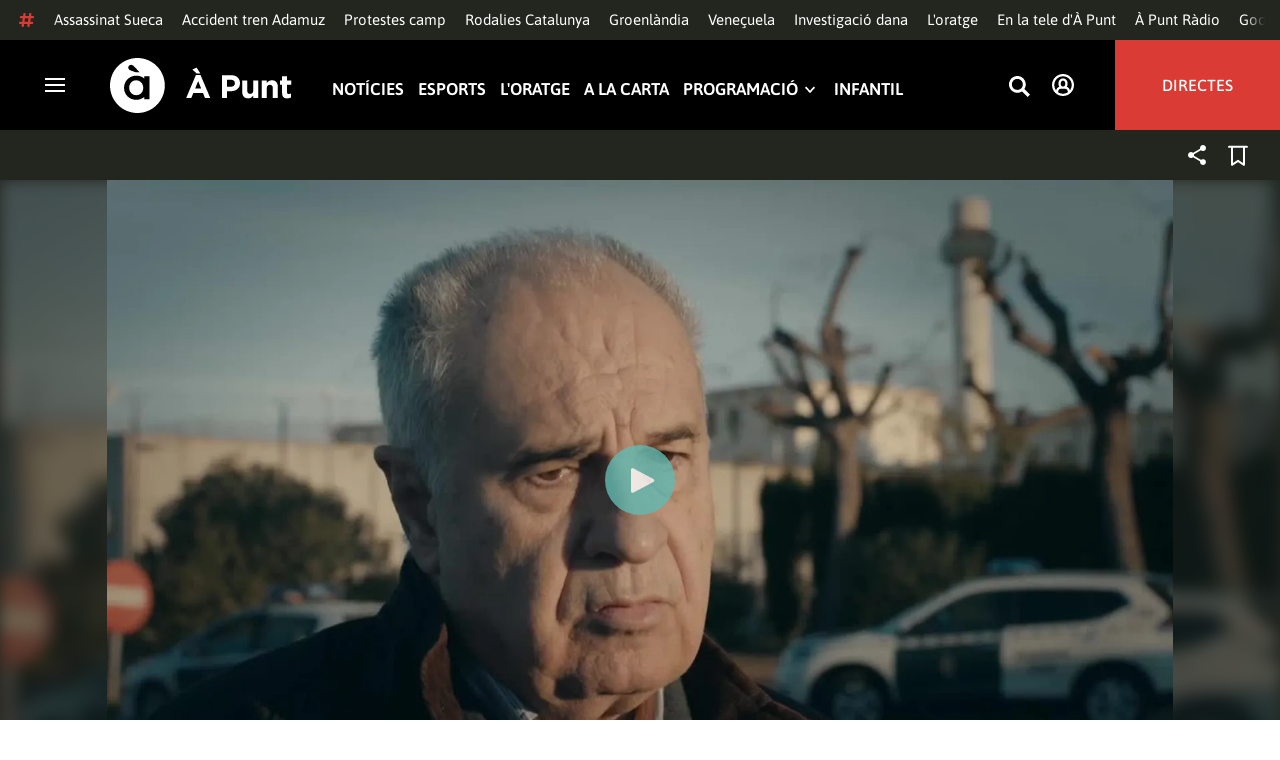

--- FILE ---
content_type: text/vtt; charset=UTF-8
request_url: https://manifest.prod.boltdns.net/thumbnail/v1/6057955885001/45d9879e-10aa-4cef-beab-6411b515d445/1382580c-812d-4f32-a040-3d62e7ee095e/thumbnail.webvtt?fastly_token=Njk5ZjlmOGZfMzcxMDc4N2YyMTliZDM1MzcwZDE0MTA0YTJkMjA0NWNiZmM2ZDIyZTI3N2RiMDFkNmE2M2IzMmE0NmUyZDMxMw%3D%3D
body_size: 351426
content:
WEBVTT

00:00.000 --> 00:05.000
https://house-fastly-signed-eu-west-1-prod.brightcovecdn.com/image/v1/jit/6057955885001/45d9879e-10aa-4cef-beab-6411b515d445/main/416x234/0s/match/image.jpeg?fastly_token=[base64]

00:05.000 --> 00:10.000
https://house-fastly-signed-eu-west-1-prod.brightcovecdn.com/image/v1/jit/6057955885001/45d9879e-10aa-4cef-beab-6411b515d445/main/416x234/5s/match/image.jpeg?fastly_token=[base64]

00:10.000 --> 00:15.000
https://house-fastly-signed-eu-west-1-prod.brightcovecdn.com/image/v1/jit/6057955885001/45d9879e-10aa-4cef-beab-6411b515d445/main/416x234/10s/match/image.jpeg?fastly_token=[base64]%3D%3D

00:15.000 --> 00:20.000
https://house-fastly-signed-eu-west-1-prod.brightcovecdn.com/image/v1/jit/6057955885001/45d9879e-10aa-4cef-beab-6411b515d445/main/416x234/15s/match/image.jpeg?fastly_token=[base64]%3D%3D

00:20.000 --> 00:25.000
https://house-fastly-signed-eu-west-1-prod.brightcovecdn.com/image/v1/jit/6057955885001/45d9879e-10aa-4cef-beab-6411b515d445/main/416x234/20s/match/image.jpeg?fastly_token=[base64]%3D%3D

00:25.000 --> 00:30.000
https://house-fastly-signed-eu-west-1-prod.brightcovecdn.com/image/v1/jit/6057955885001/45d9879e-10aa-4cef-beab-6411b515d445/main/416x234/25s/match/image.jpeg?fastly_token=[base64]%3D%3D

00:30.000 --> 00:35.000
https://house-fastly-signed-eu-west-1-prod.brightcovecdn.com/image/v1/jit/6057955885001/45d9879e-10aa-4cef-beab-6411b515d445/main/416x234/30s/match/image.jpeg?fastly_token=[base64]%3D%3D

00:35.000 --> 00:40.000
https://house-fastly-signed-eu-west-1-prod.brightcovecdn.com/image/v1/jit/6057955885001/45d9879e-10aa-4cef-beab-6411b515d445/main/416x234/35s/match/image.jpeg?fastly_token=[base64]%3D%3D

00:40.000 --> 00:45.000
https://house-fastly-signed-eu-west-1-prod.brightcovecdn.com/image/v1/jit/6057955885001/45d9879e-10aa-4cef-beab-6411b515d445/main/416x234/40s/match/image.jpeg?fastly_token=[base64]%3D%3D

00:45.000 --> 00:50.000
https://house-fastly-signed-eu-west-1-prod.brightcovecdn.com/image/v1/jit/6057955885001/45d9879e-10aa-4cef-beab-6411b515d445/main/416x234/45s/match/image.jpeg?fastly_token=[base64]%3D%3D

00:50.000 --> 00:55.000
https://house-fastly-signed-eu-west-1-prod.brightcovecdn.com/image/v1/jit/6057955885001/45d9879e-10aa-4cef-beab-6411b515d445/main/416x234/50s/match/image.jpeg?fastly_token=[base64]%3D%3D

00:55.000 --> 01:00.000
https://house-fastly-signed-eu-west-1-prod.brightcovecdn.com/image/v1/jit/6057955885001/45d9879e-10aa-4cef-beab-6411b515d445/main/416x234/55s/match/image.jpeg?fastly_token=[base64]%3D%3D

01:00.000 --> 01:05.000
https://house-fastly-signed-eu-west-1-prod.brightcovecdn.com/image/v1/jit/6057955885001/45d9879e-10aa-4cef-beab-6411b515d445/main/416x234/1m0s/match/image.jpeg?fastly_token=[base64]%3D

01:05.000 --> 01:10.000
https://house-fastly-signed-eu-west-1-prod.brightcovecdn.com/image/v1/jit/6057955885001/45d9879e-10aa-4cef-beab-6411b515d445/main/416x234/1m5s/match/image.jpeg?fastly_token=[base64]%3D

01:10.000 --> 01:15.000
https://house-fastly-signed-eu-west-1-prod.brightcovecdn.com/image/v1/jit/6057955885001/45d9879e-10aa-4cef-beab-6411b515d445/main/416x234/1m10s/match/image.jpeg?fastly_token=[base64]

01:15.000 --> 01:20.000
https://house-fastly-signed-eu-west-1-prod.brightcovecdn.com/image/v1/jit/6057955885001/45d9879e-10aa-4cef-beab-6411b515d445/main/416x234/1m15s/match/image.jpeg?fastly_token=[base64]

01:20.000 --> 01:25.000
https://house-fastly-signed-eu-west-1-prod.brightcovecdn.com/image/v1/jit/6057955885001/45d9879e-10aa-4cef-beab-6411b515d445/main/416x234/1m20s/match/image.jpeg?fastly_token=[base64]

01:25.000 --> 01:30.000
https://house-fastly-signed-eu-west-1-prod.brightcovecdn.com/image/v1/jit/6057955885001/45d9879e-10aa-4cef-beab-6411b515d445/main/416x234/1m25s/match/image.jpeg?fastly_token=[base64]

01:30.000 --> 01:35.000
https://house-fastly-signed-eu-west-1-prod.brightcovecdn.com/image/v1/jit/6057955885001/45d9879e-10aa-4cef-beab-6411b515d445/main/416x234/1m30s/match/image.jpeg?fastly_token=[base64]

01:35.000 --> 01:40.000
https://house-fastly-signed-eu-west-1-prod.brightcovecdn.com/image/v1/jit/6057955885001/45d9879e-10aa-4cef-beab-6411b515d445/main/416x234/1m35s/match/image.jpeg?fastly_token=[base64]

01:40.000 --> 01:45.000
https://house-fastly-signed-eu-west-1-prod.brightcovecdn.com/image/v1/jit/6057955885001/45d9879e-10aa-4cef-beab-6411b515d445/main/416x234/1m40s/match/image.jpeg?fastly_token=[base64]

01:45.000 --> 01:50.000
https://house-fastly-signed-eu-west-1-prod.brightcovecdn.com/image/v1/jit/6057955885001/45d9879e-10aa-4cef-beab-6411b515d445/main/416x234/1m45s/match/image.jpeg?fastly_token=[base64]

01:50.000 --> 01:55.000
https://house-fastly-signed-eu-west-1-prod.brightcovecdn.com/image/v1/jit/6057955885001/45d9879e-10aa-4cef-beab-6411b515d445/main/416x234/1m50s/match/image.jpeg?fastly_token=[base64]

01:55.000 --> 02:00.000
https://house-fastly-signed-eu-west-1-prod.brightcovecdn.com/image/v1/jit/6057955885001/45d9879e-10aa-4cef-beab-6411b515d445/main/416x234/1m55s/match/image.jpeg?fastly_token=[base64]

02:00.000 --> 02:05.000
https://house-fastly-signed-eu-west-1-prod.brightcovecdn.com/image/v1/jit/6057955885001/45d9879e-10aa-4cef-beab-6411b515d445/main/416x234/2m0s/match/image.jpeg?fastly_token=[base64]%3D

02:05.000 --> 02:10.000
https://house-fastly-signed-eu-west-1-prod.brightcovecdn.com/image/v1/jit/6057955885001/45d9879e-10aa-4cef-beab-6411b515d445/main/416x234/2m5s/match/image.jpeg?fastly_token=[base64]%3D

02:10.000 --> 02:15.000
https://house-fastly-signed-eu-west-1-prod.brightcovecdn.com/image/v1/jit/6057955885001/45d9879e-10aa-4cef-beab-6411b515d445/main/416x234/2m10s/match/image.jpeg?fastly_token=[base64]

02:15.000 --> 02:20.000
https://house-fastly-signed-eu-west-1-prod.brightcovecdn.com/image/v1/jit/6057955885001/45d9879e-10aa-4cef-beab-6411b515d445/main/416x234/2m15s/match/image.jpeg?fastly_token=[base64]

02:20.000 --> 02:25.000
https://house-fastly-signed-eu-west-1-prod.brightcovecdn.com/image/v1/jit/6057955885001/45d9879e-10aa-4cef-beab-6411b515d445/main/416x234/2m20s/match/image.jpeg?fastly_token=[base64]

02:25.000 --> 02:30.000
https://house-fastly-signed-eu-west-1-prod.brightcovecdn.com/image/v1/jit/6057955885001/45d9879e-10aa-4cef-beab-6411b515d445/main/416x234/2m25s/match/image.jpeg?fastly_token=[base64]

02:30.000 --> 02:35.000
https://house-fastly-signed-eu-west-1-prod.brightcovecdn.com/image/v1/jit/6057955885001/45d9879e-10aa-4cef-beab-6411b515d445/main/416x234/2m30s/match/image.jpeg?fastly_token=[base64]

02:35.000 --> 02:40.000
https://house-fastly-signed-eu-west-1-prod.brightcovecdn.com/image/v1/jit/6057955885001/45d9879e-10aa-4cef-beab-6411b515d445/main/416x234/2m35s/match/image.jpeg?fastly_token=[base64]

02:40.000 --> 02:45.000
https://house-fastly-signed-eu-west-1-prod.brightcovecdn.com/image/v1/jit/6057955885001/45d9879e-10aa-4cef-beab-6411b515d445/main/416x234/2m40s/match/image.jpeg?fastly_token=[base64]

02:45.000 --> 02:50.000
https://house-fastly-signed-eu-west-1-prod.brightcovecdn.com/image/v1/jit/6057955885001/45d9879e-10aa-4cef-beab-6411b515d445/main/416x234/2m45s/match/image.jpeg?fastly_token=[base64]

02:50.000 --> 02:55.000
https://house-fastly-signed-eu-west-1-prod.brightcovecdn.com/image/v1/jit/6057955885001/45d9879e-10aa-4cef-beab-6411b515d445/main/416x234/2m50s/match/image.jpeg?fastly_token=[base64]

02:55.000 --> 03:00.000
https://house-fastly-signed-eu-west-1-prod.brightcovecdn.com/image/v1/jit/6057955885001/45d9879e-10aa-4cef-beab-6411b515d445/main/416x234/2m55s/match/image.jpeg?fastly_token=[base64]

03:00.000 --> 03:05.000
https://house-fastly-signed-eu-west-1-prod.brightcovecdn.com/image/v1/jit/6057955885001/45d9879e-10aa-4cef-beab-6411b515d445/main/416x234/3m0s/match/image.jpeg?fastly_token=[base64]%3D

03:05.000 --> 03:10.000
https://house-fastly-signed-eu-west-1-prod.brightcovecdn.com/image/v1/jit/6057955885001/45d9879e-10aa-4cef-beab-6411b515d445/main/416x234/3m5s/match/image.jpeg?fastly_token=[base64]%3D

03:10.000 --> 03:15.000
https://house-fastly-signed-eu-west-1-prod.brightcovecdn.com/image/v1/jit/6057955885001/45d9879e-10aa-4cef-beab-6411b515d445/main/416x234/3m10s/match/image.jpeg?fastly_token=[base64]

03:15.000 --> 03:20.000
https://house-fastly-signed-eu-west-1-prod.brightcovecdn.com/image/v1/jit/6057955885001/45d9879e-10aa-4cef-beab-6411b515d445/main/416x234/3m15s/match/image.jpeg?fastly_token=[base64]

03:20.000 --> 03:25.000
https://house-fastly-signed-eu-west-1-prod.brightcovecdn.com/image/v1/jit/6057955885001/45d9879e-10aa-4cef-beab-6411b515d445/main/416x234/3m20s/match/image.jpeg?fastly_token=[base64]

03:25.000 --> 03:30.000
https://house-fastly-signed-eu-west-1-prod.brightcovecdn.com/image/v1/jit/6057955885001/45d9879e-10aa-4cef-beab-6411b515d445/main/416x234/3m25s/match/image.jpeg?fastly_token=[base64]

03:30.000 --> 03:35.000
https://house-fastly-signed-eu-west-1-prod.brightcovecdn.com/image/v1/jit/6057955885001/45d9879e-10aa-4cef-beab-6411b515d445/main/416x234/3m30s/match/image.jpeg?fastly_token=[base64]

03:35.000 --> 03:40.000
https://house-fastly-signed-eu-west-1-prod.brightcovecdn.com/image/v1/jit/6057955885001/45d9879e-10aa-4cef-beab-6411b515d445/main/416x234/3m35s/match/image.jpeg?fastly_token=[base64]

03:40.000 --> 03:45.000
https://house-fastly-signed-eu-west-1-prod.brightcovecdn.com/image/v1/jit/6057955885001/45d9879e-10aa-4cef-beab-6411b515d445/main/416x234/3m40s/match/image.jpeg?fastly_token=[base64]

03:45.000 --> 03:50.000
https://house-fastly-signed-eu-west-1-prod.brightcovecdn.com/image/v1/jit/6057955885001/45d9879e-10aa-4cef-beab-6411b515d445/main/416x234/3m45s/match/image.jpeg?fastly_token=[base64]

03:50.000 --> 03:55.000
https://house-fastly-signed-eu-west-1-prod.brightcovecdn.com/image/v1/jit/6057955885001/45d9879e-10aa-4cef-beab-6411b515d445/main/416x234/3m50s/match/image.jpeg?fastly_token=[base64]

03:55.000 --> 04:00.000
https://house-fastly-signed-eu-west-1-prod.brightcovecdn.com/image/v1/jit/6057955885001/45d9879e-10aa-4cef-beab-6411b515d445/main/416x234/3m55s/match/image.jpeg?fastly_token=[base64]

04:00.000 --> 04:05.000
https://house-fastly-signed-eu-west-1-prod.brightcovecdn.com/image/v1/jit/6057955885001/45d9879e-10aa-4cef-beab-6411b515d445/main/416x234/4m0s/match/image.jpeg?fastly_token=[base64]%3D

04:05.000 --> 04:10.000
https://house-fastly-signed-eu-west-1-prod.brightcovecdn.com/image/v1/jit/6057955885001/45d9879e-10aa-4cef-beab-6411b515d445/main/416x234/4m5s/match/image.jpeg?fastly_token=[base64]%3D

04:10.000 --> 04:15.000
https://house-fastly-signed-eu-west-1-prod.brightcovecdn.com/image/v1/jit/6057955885001/45d9879e-10aa-4cef-beab-6411b515d445/main/416x234/4m10s/match/image.jpeg?fastly_token=[base64]

04:15.000 --> 04:20.000
https://house-fastly-signed-eu-west-1-prod.brightcovecdn.com/image/v1/jit/6057955885001/45d9879e-10aa-4cef-beab-6411b515d445/main/416x234/4m15s/match/image.jpeg?fastly_token=[base64]

04:20.000 --> 04:25.000
https://house-fastly-signed-eu-west-1-prod.brightcovecdn.com/image/v1/jit/6057955885001/45d9879e-10aa-4cef-beab-6411b515d445/main/416x234/4m20s/match/image.jpeg?fastly_token=[base64]

04:25.000 --> 04:30.000
https://house-fastly-signed-eu-west-1-prod.brightcovecdn.com/image/v1/jit/6057955885001/45d9879e-10aa-4cef-beab-6411b515d445/main/416x234/4m25s/match/image.jpeg?fastly_token=[base64]

04:30.000 --> 04:35.000
https://house-fastly-signed-eu-west-1-prod.brightcovecdn.com/image/v1/jit/6057955885001/45d9879e-10aa-4cef-beab-6411b515d445/main/416x234/4m30s/match/image.jpeg?fastly_token=[base64]

04:35.000 --> 04:40.000
https://house-fastly-signed-eu-west-1-prod.brightcovecdn.com/image/v1/jit/6057955885001/45d9879e-10aa-4cef-beab-6411b515d445/main/416x234/4m35s/match/image.jpeg?fastly_token=[base64]

04:40.000 --> 04:45.000
https://house-fastly-signed-eu-west-1-prod.brightcovecdn.com/image/v1/jit/6057955885001/45d9879e-10aa-4cef-beab-6411b515d445/main/416x234/4m40s/match/image.jpeg?fastly_token=[base64]

04:45.000 --> 04:50.000
https://house-fastly-signed-eu-west-1-prod.brightcovecdn.com/image/v1/jit/6057955885001/45d9879e-10aa-4cef-beab-6411b515d445/main/416x234/4m45s/match/image.jpeg?fastly_token=[base64]

04:50.000 --> 04:55.000
https://house-fastly-signed-eu-west-1-prod.brightcovecdn.com/image/v1/jit/6057955885001/45d9879e-10aa-4cef-beab-6411b515d445/main/416x234/4m50s/match/image.jpeg?fastly_token=[base64]

04:55.000 --> 05:00.000
https://house-fastly-signed-eu-west-1-prod.brightcovecdn.com/image/v1/jit/6057955885001/45d9879e-10aa-4cef-beab-6411b515d445/main/416x234/4m55s/match/image.jpeg?fastly_token=[base64]

05:00.000 --> 05:05.000
https://house-fastly-signed-eu-west-1-prod.brightcovecdn.com/image/v1/jit/6057955885001/45d9879e-10aa-4cef-beab-6411b515d445/main/416x234/5m0s/match/image.jpeg?fastly_token=[base64]%3D

05:05.000 --> 05:10.000
https://house-fastly-signed-eu-west-1-prod.brightcovecdn.com/image/v1/jit/6057955885001/45d9879e-10aa-4cef-beab-6411b515d445/main/416x234/5m5s/match/image.jpeg?fastly_token=[base64]%3D

05:10.000 --> 05:15.000
https://house-fastly-signed-eu-west-1-prod.brightcovecdn.com/image/v1/jit/6057955885001/45d9879e-10aa-4cef-beab-6411b515d445/main/416x234/5m10s/match/image.jpeg?fastly_token=[base64]

05:15.000 --> 05:20.000
https://house-fastly-signed-eu-west-1-prod.brightcovecdn.com/image/v1/jit/6057955885001/45d9879e-10aa-4cef-beab-6411b515d445/main/416x234/5m15s/match/image.jpeg?fastly_token=[base64]

05:20.000 --> 05:25.000
https://house-fastly-signed-eu-west-1-prod.brightcovecdn.com/image/v1/jit/6057955885001/45d9879e-10aa-4cef-beab-6411b515d445/main/416x234/5m20s/match/image.jpeg?fastly_token=[base64]

05:25.000 --> 05:30.000
https://house-fastly-signed-eu-west-1-prod.brightcovecdn.com/image/v1/jit/6057955885001/45d9879e-10aa-4cef-beab-6411b515d445/main/416x234/5m25s/match/image.jpeg?fastly_token=[base64]

05:30.000 --> 05:35.000
https://house-fastly-signed-eu-west-1-prod.brightcovecdn.com/image/v1/jit/6057955885001/45d9879e-10aa-4cef-beab-6411b515d445/main/416x234/5m30s/match/image.jpeg?fastly_token=[base64]

05:35.000 --> 05:40.000
https://house-fastly-signed-eu-west-1-prod.brightcovecdn.com/image/v1/jit/6057955885001/45d9879e-10aa-4cef-beab-6411b515d445/main/416x234/5m35s/match/image.jpeg?fastly_token=[base64]

05:40.000 --> 05:45.000
https://house-fastly-signed-eu-west-1-prod.brightcovecdn.com/image/v1/jit/6057955885001/45d9879e-10aa-4cef-beab-6411b515d445/main/416x234/5m40s/match/image.jpeg?fastly_token=[base64]

05:45.000 --> 05:50.000
https://house-fastly-signed-eu-west-1-prod.brightcovecdn.com/image/v1/jit/6057955885001/45d9879e-10aa-4cef-beab-6411b515d445/main/416x234/5m45s/match/image.jpeg?fastly_token=[base64]

05:50.000 --> 05:55.000
https://house-fastly-signed-eu-west-1-prod.brightcovecdn.com/image/v1/jit/6057955885001/45d9879e-10aa-4cef-beab-6411b515d445/main/416x234/5m50s/match/image.jpeg?fastly_token=[base64]

05:55.000 --> 06:00.000
https://house-fastly-signed-eu-west-1-prod.brightcovecdn.com/image/v1/jit/6057955885001/45d9879e-10aa-4cef-beab-6411b515d445/main/416x234/5m55s/match/image.jpeg?fastly_token=[base64]

06:00.000 --> 06:05.000
https://house-fastly-signed-eu-west-1-prod.brightcovecdn.com/image/v1/jit/6057955885001/45d9879e-10aa-4cef-beab-6411b515d445/main/416x234/6m0s/match/image.jpeg?fastly_token=[base64]%3D

06:05.000 --> 06:10.000
https://house-fastly-signed-eu-west-1-prod.brightcovecdn.com/image/v1/jit/6057955885001/45d9879e-10aa-4cef-beab-6411b515d445/main/416x234/6m5s/match/image.jpeg?fastly_token=[base64]%3D

06:10.000 --> 06:15.000
https://house-fastly-signed-eu-west-1-prod.brightcovecdn.com/image/v1/jit/6057955885001/45d9879e-10aa-4cef-beab-6411b515d445/main/416x234/6m10s/match/image.jpeg?fastly_token=[base64]

06:15.000 --> 06:20.000
https://house-fastly-signed-eu-west-1-prod.brightcovecdn.com/image/v1/jit/6057955885001/45d9879e-10aa-4cef-beab-6411b515d445/main/416x234/6m15s/match/image.jpeg?fastly_token=[base64]

06:20.000 --> 06:25.000
https://house-fastly-signed-eu-west-1-prod.brightcovecdn.com/image/v1/jit/6057955885001/45d9879e-10aa-4cef-beab-6411b515d445/main/416x234/6m20s/match/image.jpeg?fastly_token=[base64]

06:25.000 --> 06:30.000
https://house-fastly-signed-eu-west-1-prod.brightcovecdn.com/image/v1/jit/6057955885001/45d9879e-10aa-4cef-beab-6411b515d445/main/416x234/6m25s/match/image.jpeg?fastly_token=[base64]

06:30.000 --> 06:35.000
https://house-fastly-signed-eu-west-1-prod.brightcovecdn.com/image/v1/jit/6057955885001/45d9879e-10aa-4cef-beab-6411b515d445/main/416x234/6m30s/match/image.jpeg?fastly_token=[base64]

06:35.000 --> 06:40.000
https://house-fastly-signed-eu-west-1-prod.brightcovecdn.com/image/v1/jit/6057955885001/45d9879e-10aa-4cef-beab-6411b515d445/main/416x234/6m35s/match/image.jpeg?fastly_token=[base64]

06:40.000 --> 06:45.000
https://house-fastly-signed-eu-west-1-prod.brightcovecdn.com/image/v1/jit/6057955885001/45d9879e-10aa-4cef-beab-6411b515d445/main/416x234/6m40s/match/image.jpeg?fastly_token=[base64]

06:45.000 --> 06:50.000
https://house-fastly-signed-eu-west-1-prod.brightcovecdn.com/image/v1/jit/6057955885001/45d9879e-10aa-4cef-beab-6411b515d445/main/416x234/6m45s/match/image.jpeg?fastly_token=[base64]

06:50.000 --> 06:55.000
https://house-fastly-signed-eu-west-1-prod.brightcovecdn.com/image/v1/jit/6057955885001/45d9879e-10aa-4cef-beab-6411b515d445/main/416x234/6m50s/match/image.jpeg?fastly_token=[base64]

06:55.000 --> 07:00.000
https://house-fastly-signed-eu-west-1-prod.brightcovecdn.com/image/v1/jit/6057955885001/45d9879e-10aa-4cef-beab-6411b515d445/main/416x234/6m55s/match/image.jpeg?fastly_token=[base64]

07:00.000 --> 07:05.000
https://house-fastly-signed-eu-west-1-prod.brightcovecdn.com/image/v1/jit/6057955885001/45d9879e-10aa-4cef-beab-6411b515d445/main/416x234/7m0s/match/image.jpeg?fastly_token=[base64]%3D

07:05.000 --> 07:10.000
https://house-fastly-signed-eu-west-1-prod.brightcovecdn.com/image/v1/jit/6057955885001/45d9879e-10aa-4cef-beab-6411b515d445/main/416x234/7m5s/match/image.jpeg?fastly_token=[base64]%3D

07:10.000 --> 07:15.000
https://house-fastly-signed-eu-west-1-prod.brightcovecdn.com/image/v1/jit/6057955885001/45d9879e-10aa-4cef-beab-6411b515d445/main/416x234/7m10s/match/image.jpeg?fastly_token=[base64]

07:15.000 --> 07:20.000
https://house-fastly-signed-eu-west-1-prod.brightcovecdn.com/image/v1/jit/6057955885001/45d9879e-10aa-4cef-beab-6411b515d445/main/416x234/7m15s/match/image.jpeg?fastly_token=[base64]

07:20.000 --> 07:25.000
https://house-fastly-signed-eu-west-1-prod.brightcovecdn.com/image/v1/jit/6057955885001/45d9879e-10aa-4cef-beab-6411b515d445/main/416x234/7m20s/match/image.jpeg?fastly_token=[base64]

07:25.000 --> 07:30.000
https://house-fastly-signed-eu-west-1-prod.brightcovecdn.com/image/v1/jit/6057955885001/45d9879e-10aa-4cef-beab-6411b515d445/main/416x234/7m25s/match/image.jpeg?fastly_token=[base64]

07:30.000 --> 07:35.000
https://house-fastly-signed-eu-west-1-prod.brightcovecdn.com/image/v1/jit/6057955885001/45d9879e-10aa-4cef-beab-6411b515d445/main/416x234/7m30s/match/image.jpeg?fastly_token=[base64]

07:35.000 --> 07:40.000
https://house-fastly-signed-eu-west-1-prod.brightcovecdn.com/image/v1/jit/6057955885001/45d9879e-10aa-4cef-beab-6411b515d445/main/416x234/7m35s/match/image.jpeg?fastly_token=[base64]

07:40.000 --> 07:45.000
https://house-fastly-signed-eu-west-1-prod.brightcovecdn.com/image/v1/jit/6057955885001/45d9879e-10aa-4cef-beab-6411b515d445/main/416x234/7m40s/match/image.jpeg?fastly_token=[base64]

07:45.000 --> 07:50.000
https://house-fastly-signed-eu-west-1-prod.brightcovecdn.com/image/v1/jit/6057955885001/45d9879e-10aa-4cef-beab-6411b515d445/main/416x234/7m45s/match/image.jpeg?fastly_token=[base64]

07:50.000 --> 07:55.000
https://house-fastly-signed-eu-west-1-prod.brightcovecdn.com/image/v1/jit/6057955885001/45d9879e-10aa-4cef-beab-6411b515d445/main/416x234/7m50s/match/image.jpeg?fastly_token=[base64]

07:55.000 --> 08:00.000
https://house-fastly-signed-eu-west-1-prod.brightcovecdn.com/image/v1/jit/6057955885001/45d9879e-10aa-4cef-beab-6411b515d445/main/416x234/7m55s/match/image.jpeg?fastly_token=[base64]

08:00.000 --> 08:05.000
https://house-fastly-signed-eu-west-1-prod.brightcovecdn.com/image/v1/jit/6057955885001/45d9879e-10aa-4cef-beab-6411b515d445/main/416x234/8m0s/match/image.jpeg?fastly_token=[base64]%3D

08:05.000 --> 08:10.000
https://house-fastly-signed-eu-west-1-prod.brightcovecdn.com/image/v1/jit/6057955885001/45d9879e-10aa-4cef-beab-6411b515d445/main/416x234/8m5s/match/image.jpeg?fastly_token=[base64]%3D

08:10.000 --> 08:15.000
https://house-fastly-signed-eu-west-1-prod.brightcovecdn.com/image/v1/jit/6057955885001/45d9879e-10aa-4cef-beab-6411b515d445/main/416x234/8m10s/match/image.jpeg?fastly_token=[base64]

08:15.000 --> 08:20.000
https://house-fastly-signed-eu-west-1-prod.brightcovecdn.com/image/v1/jit/6057955885001/45d9879e-10aa-4cef-beab-6411b515d445/main/416x234/8m15s/match/image.jpeg?fastly_token=[base64]

08:20.000 --> 08:25.000
https://house-fastly-signed-eu-west-1-prod.brightcovecdn.com/image/v1/jit/6057955885001/45d9879e-10aa-4cef-beab-6411b515d445/main/416x234/8m20s/match/image.jpeg?fastly_token=[base64]

08:25.000 --> 08:30.000
https://house-fastly-signed-eu-west-1-prod.brightcovecdn.com/image/v1/jit/6057955885001/45d9879e-10aa-4cef-beab-6411b515d445/main/416x234/8m25s/match/image.jpeg?fastly_token=[base64]

08:30.000 --> 08:35.000
https://house-fastly-signed-eu-west-1-prod.brightcovecdn.com/image/v1/jit/6057955885001/45d9879e-10aa-4cef-beab-6411b515d445/main/416x234/8m30s/match/image.jpeg?fastly_token=[base64]

08:35.000 --> 08:40.000
https://house-fastly-signed-eu-west-1-prod.brightcovecdn.com/image/v1/jit/6057955885001/45d9879e-10aa-4cef-beab-6411b515d445/main/416x234/8m35s/match/image.jpeg?fastly_token=[base64]

08:40.000 --> 08:45.000
https://house-fastly-signed-eu-west-1-prod.brightcovecdn.com/image/v1/jit/6057955885001/45d9879e-10aa-4cef-beab-6411b515d445/main/416x234/8m40s/match/image.jpeg?fastly_token=[base64]

08:45.000 --> 08:50.000
https://house-fastly-signed-eu-west-1-prod.brightcovecdn.com/image/v1/jit/6057955885001/45d9879e-10aa-4cef-beab-6411b515d445/main/416x234/8m45s/match/image.jpeg?fastly_token=[base64]

08:50.000 --> 08:55.000
https://house-fastly-signed-eu-west-1-prod.brightcovecdn.com/image/v1/jit/6057955885001/45d9879e-10aa-4cef-beab-6411b515d445/main/416x234/8m50s/match/image.jpeg?fastly_token=[base64]

08:55.000 --> 09:00.000
https://house-fastly-signed-eu-west-1-prod.brightcovecdn.com/image/v1/jit/6057955885001/45d9879e-10aa-4cef-beab-6411b515d445/main/416x234/8m55s/match/image.jpeg?fastly_token=[base64]

09:00.000 --> 09:05.000
https://house-fastly-signed-eu-west-1-prod.brightcovecdn.com/image/v1/jit/6057955885001/45d9879e-10aa-4cef-beab-6411b515d445/main/416x234/9m0s/match/image.jpeg?fastly_token=[base64]%3D

09:05.000 --> 09:10.000
https://house-fastly-signed-eu-west-1-prod.brightcovecdn.com/image/v1/jit/6057955885001/45d9879e-10aa-4cef-beab-6411b515d445/main/416x234/9m5s/match/image.jpeg?fastly_token=[base64]%3D

09:10.000 --> 09:15.000
https://house-fastly-signed-eu-west-1-prod.brightcovecdn.com/image/v1/jit/6057955885001/45d9879e-10aa-4cef-beab-6411b515d445/main/416x234/9m10s/match/image.jpeg?fastly_token=[base64]

09:15.000 --> 09:20.000
https://house-fastly-signed-eu-west-1-prod.brightcovecdn.com/image/v1/jit/6057955885001/45d9879e-10aa-4cef-beab-6411b515d445/main/416x234/9m15s/match/image.jpeg?fastly_token=[base64]

09:20.000 --> 09:25.000
https://house-fastly-signed-eu-west-1-prod.brightcovecdn.com/image/v1/jit/6057955885001/45d9879e-10aa-4cef-beab-6411b515d445/main/416x234/9m20s/match/image.jpeg?fastly_token=[base64]

09:25.000 --> 09:30.000
https://house-fastly-signed-eu-west-1-prod.brightcovecdn.com/image/v1/jit/6057955885001/45d9879e-10aa-4cef-beab-6411b515d445/main/416x234/9m25s/match/image.jpeg?fastly_token=[base64]

09:30.000 --> 09:35.000
https://house-fastly-signed-eu-west-1-prod.brightcovecdn.com/image/v1/jit/6057955885001/45d9879e-10aa-4cef-beab-6411b515d445/main/416x234/9m30s/match/image.jpeg?fastly_token=[base64]

09:35.000 --> 09:40.000
https://house-fastly-signed-eu-west-1-prod.brightcovecdn.com/image/v1/jit/6057955885001/45d9879e-10aa-4cef-beab-6411b515d445/main/416x234/9m35s/match/image.jpeg?fastly_token=[base64]

09:40.000 --> 09:45.000
https://house-fastly-signed-eu-west-1-prod.brightcovecdn.com/image/v1/jit/6057955885001/45d9879e-10aa-4cef-beab-6411b515d445/main/416x234/9m40s/match/image.jpeg?fastly_token=[base64]

09:45.000 --> 09:50.000
https://house-fastly-signed-eu-west-1-prod.brightcovecdn.com/image/v1/jit/6057955885001/45d9879e-10aa-4cef-beab-6411b515d445/main/416x234/9m45s/match/image.jpeg?fastly_token=[base64]

09:50.000 --> 09:55.000
https://house-fastly-signed-eu-west-1-prod.brightcovecdn.com/image/v1/jit/6057955885001/45d9879e-10aa-4cef-beab-6411b515d445/main/416x234/9m50s/match/image.jpeg?fastly_token=[base64]

09:55.000 --> 10:00.000
https://house-fastly-signed-eu-west-1-prod.brightcovecdn.com/image/v1/jit/6057955885001/45d9879e-10aa-4cef-beab-6411b515d445/main/416x234/9m55s/match/image.jpeg?fastly_token=[base64]

10:00.000 --> 10:05.000
https://house-fastly-signed-eu-west-1-prod.brightcovecdn.com/image/v1/jit/6057955885001/45d9879e-10aa-4cef-beab-6411b515d445/main/416x234/10m0s/match/image.jpeg?fastly_token=[base64]

10:05.000 --> 10:10.000
https://house-fastly-signed-eu-west-1-prod.brightcovecdn.com/image/v1/jit/6057955885001/45d9879e-10aa-4cef-beab-6411b515d445/main/416x234/10m5s/match/image.jpeg?fastly_token=[base64]

10:10.000 --> 10:15.000
https://house-fastly-signed-eu-west-1-prod.brightcovecdn.com/image/v1/jit/6057955885001/45d9879e-10aa-4cef-beab-6411b515d445/main/416x234/10m10s/match/image.jpeg?fastly_token=[base64]%3D%3D

10:15.000 --> 10:20.000
https://house-fastly-signed-eu-west-1-prod.brightcovecdn.com/image/v1/jit/6057955885001/45d9879e-10aa-4cef-beab-6411b515d445/main/416x234/10m15s/match/image.jpeg?fastly_token=[base64]%3D%3D

10:20.000 --> 10:25.000
https://house-fastly-signed-eu-west-1-prod.brightcovecdn.com/image/v1/jit/6057955885001/45d9879e-10aa-4cef-beab-6411b515d445/main/416x234/10m20s/match/image.jpeg?fastly_token=[base64]%3D%3D

10:25.000 --> 10:30.000
https://house-fastly-signed-eu-west-1-prod.brightcovecdn.com/image/v1/jit/6057955885001/45d9879e-10aa-4cef-beab-6411b515d445/main/416x234/10m25s/match/image.jpeg?fastly_token=[base64]%3D%3D

10:30.000 --> 10:35.000
https://house-fastly-signed-eu-west-1-prod.brightcovecdn.com/image/v1/jit/6057955885001/45d9879e-10aa-4cef-beab-6411b515d445/main/416x234/10m30s/match/image.jpeg?fastly_token=[base64]%3D%3D

10:35.000 --> 10:40.000
https://house-fastly-signed-eu-west-1-prod.brightcovecdn.com/image/v1/jit/6057955885001/45d9879e-10aa-4cef-beab-6411b515d445/main/416x234/10m35s/match/image.jpeg?fastly_token=[base64]%3D%3D

10:40.000 --> 10:45.000
https://house-fastly-signed-eu-west-1-prod.brightcovecdn.com/image/v1/jit/6057955885001/45d9879e-10aa-4cef-beab-6411b515d445/main/416x234/10m40s/match/image.jpeg?fastly_token=[base64]%3D%3D

10:45.000 --> 10:50.000
https://house-fastly-signed-eu-west-1-prod.brightcovecdn.com/image/v1/jit/6057955885001/45d9879e-10aa-4cef-beab-6411b515d445/main/416x234/10m45s/match/image.jpeg?fastly_token=[base64]%3D%3D

10:50.000 --> 10:55.000
https://house-fastly-signed-eu-west-1-prod.brightcovecdn.com/image/v1/jit/6057955885001/45d9879e-10aa-4cef-beab-6411b515d445/main/416x234/10m50s/match/image.jpeg?fastly_token=[base64]%3D%3D

10:55.000 --> 11:00.000
https://house-fastly-signed-eu-west-1-prod.brightcovecdn.com/image/v1/jit/6057955885001/45d9879e-10aa-4cef-beab-6411b515d445/main/416x234/10m55s/match/image.jpeg?fastly_token=[base64]%3D%3D

11:00.000 --> 11:05.000
https://house-fastly-signed-eu-west-1-prod.brightcovecdn.com/image/v1/jit/6057955885001/45d9879e-10aa-4cef-beab-6411b515d445/main/416x234/11m0s/match/image.jpeg?fastly_token=[base64]

11:05.000 --> 11:10.000
https://house-fastly-signed-eu-west-1-prod.brightcovecdn.com/image/v1/jit/6057955885001/45d9879e-10aa-4cef-beab-6411b515d445/main/416x234/11m5s/match/image.jpeg?fastly_token=[base64]

11:10.000 --> 11:15.000
https://house-fastly-signed-eu-west-1-prod.brightcovecdn.com/image/v1/jit/6057955885001/45d9879e-10aa-4cef-beab-6411b515d445/main/416x234/11m10s/match/image.jpeg?fastly_token=[base64]%3D%3D

11:15.000 --> 11:20.000
https://house-fastly-signed-eu-west-1-prod.brightcovecdn.com/image/v1/jit/6057955885001/45d9879e-10aa-4cef-beab-6411b515d445/main/416x234/11m15s/match/image.jpeg?fastly_token=[base64]%3D%3D

11:20.000 --> 11:25.000
https://house-fastly-signed-eu-west-1-prod.brightcovecdn.com/image/v1/jit/6057955885001/45d9879e-10aa-4cef-beab-6411b515d445/main/416x234/11m20s/match/image.jpeg?fastly_token=[base64]%3D%3D

11:25.000 --> 11:30.000
https://house-fastly-signed-eu-west-1-prod.brightcovecdn.com/image/v1/jit/6057955885001/45d9879e-10aa-4cef-beab-6411b515d445/main/416x234/11m25s/match/image.jpeg?fastly_token=[base64]%3D%3D

11:30.000 --> 11:35.000
https://house-fastly-signed-eu-west-1-prod.brightcovecdn.com/image/v1/jit/6057955885001/45d9879e-10aa-4cef-beab-6411b515d445/main/416x234/11m30s/match/image.jpeg?fastly_token=[base64]%3D%3D

11:35.000 --> 11:40.000
https://house-fastly-signed-eu-west-1-prod.brightcovecdn.com/image/v1/jit/6057955885001/45d9879e-10aa-4cef-beab-6411b515d445/main/416x234/11m35s/match/image.jpeg?fastly_token=[base64]%3D%3D

11:40.000 --> 11:45.000
https://house-fastly-signed-eu-west-1-prod.brightcovecdn.com/image/v1/jit/6057955885001/45d9879e-10aa-4cef-beab-6411b515d445/main/416x234/11m40s/match/image.jpeg?fastly_token=[base64]%3D%3D

11:45.000 --> 11:50.000
https://house-fastly-signed-eu-west-1-prod.brightcovecdn.com/image/v1/jit/6057955885001/45d9879e-10aa-4cef-beab-6411b515d445/main/416x234/11m45s/match/image.jpeg?fastly_token=[base64]%3D%3D

11:50.000 --> 11:55.000
https://house-fastly-signed-eu-west-1-prod.brightcovecdn.com/image/v1/jit/6057955885001/45d9879e-10aa-4cef-beab-6411b515d445/main/416x234/11m50s/match/image.jpeg?fastly_token=[base64]%3D%3D

11:55.000 --> 12:00.000
https://house-fastly-signed-eu-west-1-prod.brightcovecdn.com/image/v1/jit/6057955885001/45d9879e-10aa-4cef-beab-6411b515d445/main/416x234/11m55s/match/image.jpeg?fastly_token=[base64]%3D%3D

12:00.000 --> 12:05.000
https://house-fastly-signed-eu-west-1-prod.brightcovecdn.com/image/v1/jit/6057955885001/45d9879e-10aa-4cef-beab-6411b515d445/main/416x234/12m0s/match/image.jpeg?fastly_token=[base64]

12:05.000 --> 12:10.000
https://house-fastly-signed-eu-west-1-prod.brightcovecdn.com/image/v1/jit/6057955885001/45d9879e-10aa-4cef-beab-6411b515d445/main/416x234/12m5s/match/image.jpeg?fastly_token=[base64]

12:10.000 --> 12:15.000
https://house-fastly-signed-eu-west-1-prod.brightcovecdn.com/image/v1/jit/6057955885001/45d9879e-10aa-4cef-beab-6411b515d445/main/416x234/12m10s/match/image.jpeg?fastly_token=[base64]%3D%3D

12:15.000 --> 12:20.000
https://house-fastly-signed-eu-west-1-prod.brightcovecdn.com/image/v1/jit/6057955885001/45d9879e-10aa-4cef-beab-6411b515d445/main/416x234/12m15s/match/image.jpeg?fastly_token=[base64]%3D%3D

12:20.000 --> 12:25.000
https://house-fastly-signed-eu-west-1-prod.brightcovecdn.com/image/v1/jit/6057955885001/45d9879e-10aa-4cef-beab-6411b515d445/main/416x234/12m20s/match/image.jpeg?fastly_token=[base64]%3D%3D

12:25.000 --> 12:30.000
https://house-fastly-signed-eu-west-1-prod.brightcovecdn.com/image/v1/jit/6057955885001/45d9879e-10aa-4cef-beab-6411b515d445/main/416x234/12m25s/match/image.jpeg?fastly_token=[base64]%3D%3D

12:30.000 --> 12:35.000
https://house-fastly-signed-eu-west-1-prod.brightcovecdn.com/image/v1/jit/6057955885001/45d9879e-10aa-4cef-beab-6411b515d445/main/416x234/12m30s/match/image.jpeg?fastly_token=[base64]%3D%3D

12:35.000 --> 12:40.000
https://house-fastly-signed-eu-west-1-prod.brightcovecdn.com/image/v1/jit/6057955885001/45d9879e-10aa-4cef-beab-6411b515d445/main/416x234/12m35s/match/image.jpeg?fastly_token=[base64]%3D%3D

12:40.000 --> 12:45.000
https://house-fastly-signed-eu-west-1-prod.brightcovecdn.com/image/v1/jit/6057955885001/45d9879e-10aa-4cef-beab-6411b515d445/main/416x234/12m40s/match/image.jpeg?fastly_token=[base64]%3D%3D

12:45.000 --> 12:50.000
https://house-fastly-signed-eu-west-1-prod.brightcovecdn.com/image/v1/jit/6057955885001/45d9879e-10aa-4cef-beab-6411b515d445/main/416x234/12m45s/match/image.jpeg?fastly_token=[base64]%3D%3D

12:50.000 --> 12:55.000
https://house-fastly-signed-eu-west-1-prod.brightcovecdn.com/image/v1/jit/6057955885001/45d9879e-10aa-4cef-beab-6411b515d445/main/416x234/12m50s/match/image.jpeg?fastly_token=[base64]%3D%3D

12:55.000 --> 13:00.000
https://house-fastly-signed-eu-west-1-prod.brightcovecdn.com/image/v1/jit/6057955885001/45d9879e-10aa-4cef-beab-6411b515d445/main/416x234/12m55s/match/image.jpeg?fastly_token=[base64]%3D%3D

13:00.000 --> 13:05.000
https://house-fastly-signed-eu-west-1-prod.brightcovecdn.com/image/v1/jit/6057955885001/45d9879e-10aa-4cef-beab-6411b515d445/main/416x234/13m0s/match/image.jpeg?fastly_token=[base64]

13:05.000 --> 13:10.000
https://house-fastly-signed-eu-west-1-prod.brightcovecdn.com/image/v1/jit/6057955885001/45d9879e-10aa-4cef-beab-6411b515d445/main/416x234/13m5s/match/image.jpeg?fastly_token=[base64]

13:10.000 --> 13:15.000
https://house-fastly-signed-eu-west-1-prod.brightcovecdn.com/image/v1/jit/6057955885001/45d9879e-10aa-4cef-beab-6411b515d445/main/416x234/13m10s/match/image.jpeg?fastly_token=[base64]%3D%3D

13:15.000 --> 13:20.000
https://house-fastly-signed-eu-west-1-prod.brightcovecdn.com/image/v1/jit/6057955885001/45d9879e-10aa-4cef-beab-6411b515d445/main/416x234/13m15s/match/image.jpeg?fastly_token=[base64]%3D%3D

13:20.000 --> 13:25.000
https://house-fastly-signed-eu-west-1-prod.brightcovecdn.com/image/v1/jit/6057955885001/45d9879e-10aa-4cef-beab-6411b515d445/main/416x234/13m20s/match/image.jpeg?fastly_token=[base64]%3D%3D

13:25.000 --> 13:30.000
https://house-fastly-signed-eu-west-1-prod.brightcovecdn.com/image/v1/jit/6057955885001/45d9879e-10aa-4cef-beab-6411b515d445/main/416x234/13m25s/match/image.jpeg?fastly_token=[base64]%3D%3D

13:30.000 --> 13:35.000
https://house-fastly-signed-eu-west-1-prod.brightcovecdn.com/image/v1/jit/6057955885001/45d9879e-10aa-4cef-beab-6411b515d445/main/416x234/13m30s/match/image.jpeg?fastly_token=[base64]%3D%3D

13:35.000 --> 13:40.000
https://house-fastly-signed-eu-west-1-prod.brightcovecdn.com/image/v1/jit/6057955885001/45d9879e-10aa-4cef-beab-6411b515d445/main/416x234/13m35s/match/image.jpeg?fastly_token=[base64]%3D%3D

13:40.000 --> 13:45.000
https://house-fastly-signed-eu-west-1-prod.brightcovecdn.com/image/v1/jit/6057955885001/45d9879e-10aa-4cef-beab-6411b515d445/main/416x234/13m40s/match/image.jpeg?fastly_token=[base64]%3D%3D

13:45.000 --> 13:50.000
https://house-fastly-signed-eu-west-1-prod.brightcovecdn.com/image/v1/jit/6057955885001/45d9879e-10aa-4cef-beab-6411b515d445/main/416x234/13m45s/match/image.jpeg?fastly_token=[base64]%3D%3D

13:50.000 --> 13:55.000
https://house-fastly-signed-eu-west-1-prod.brightcovecdn.com/image/v1/jit/6057955885001/45d9879e-10aa-4cef-beab-6411b515d445/main/416x234/13m50s/match/image.jpeg?fastly_token=[base64]%3D%3D

13:55.000 --> 14:00.000
https://house-fastly-signed-eu-west-1-prod.brightcovecdn.com/image/v1/jit/6057955885001/45d9879e-10aa-4cef-beab-6411b515d445/main/416x234/13m55s/match/image.jpeg?fastly_token=[base64]%3D%3D

14:00.000 --> 14:05.000
https://house-fastly-signed-eu-west-1-prod.brightcovecdn.com/image/v1/jit/6057955885001/45d9879e-10aa-4cef-beab-6411b515d445/main/416x234/14m0s/match/image.jpeg?fastly_token=[base64]

14:05.000 --> 14:10.000
https://house-fastly-signed-eu-west-1-prod.brightcovecdn.com/image/v1/jit/6057955885001/45d9879e-10aa-4cef-beab-6411b515d445/main/416x234/14m5s/match/image.jpeg?fastly_token=[base64]

14:10.000 --> 14:15.000
https://house-fastly-signed-eu-west-1-prod.brightcovecdn.com/image/v1/jit/6057955885001/45d9879e-10aa-4cef-beab-6411b515d445/main/416x234/14m10s/match/image.jpeg?fastly_token=[base64]%3D%3D

14:15.000 --> 14:20.000
https://house-fastly-signed-eu-west-1-prod.brightcovecdn.com/image/v1/jit/6057955885001/45d9879e-10aa-4cef-beab-6411b515d445/main/416x234/14m15s/match/image.jpeg?fastly_token=[base64]%3D%3D

14:20.000 --> 14:25.000
https://house-fastly-signed-eu-west-1-prod.brightcovecdn.com/image/v1/jit/6057955885001/45d9879e-10aa-4cef-beab-6411b515d445/main/416x234/14m20s/match/image.jpeg?fastly_token=[base64]%3D%3D

14:25.000 --> 14:30.000
https://house-fastly-signed-eu-west-1-prod.brightcovecdn.com/image/v1/jit/6057955885001/45d9879e-10aa-4cef-beab-6411b515d445/main/416x234/14m25s/match/image.jpeg?fastly_token=[base64]%3D%3D

14:30.000 --> 14:35.000
https://house-fastly-signed-eu-west-1-prod.brightcovecdn.com/image/v1/jit/6057955885001/45d9879e-10aa-4cef-beab-6411b515d445/main/416x234/14m30s/match/image.jpeg?fastly_token=[base64]%3D%3D

14:35.000 --> 14:40.000
https://house-fastly-signed-eu-west-1-prod.brightcovecdn.com/image/v1/jit/6057955885001/45d9879e-10aa-4cef-beab-6411b515d445/main/416x234/14m35s/match/image.jpeg?fastly_token=[base64]%3D%3D

14:40.000 --> 14:45.000
https://house-fastly-signed-eu-west-1-prod.brightcovecdn.com/image/v1/jit/6057955885001/45d9879e-10aa-4cef-beab-6411b515d445/main/416x234/14m40s/match/image.jpeg?fastly_token=[base64]%3D%3D

14:45.000 --> 14:50.000
https://house-fastly-signed-eu-west-1-prod.brightcovecdn.com/image/v1/jit/6057955885001/45d9879e-10aa-4cef-beab-6411b515d445/main/416x234/14m45s/match/image.jpeg?fastly_token=[base64]%3D%3D

14:50.000 --> 14:55.000
https://house-fastly-signed-eu-west-1-prod.brightcovecdn.com/image/v1/jit/6057955885001/45d9879e-10aa-4cef-beab-6411b515d445/main/416x234/14m50s/match/image.jpeg?fastly_token=[base64]%3D%3D

14:55.000 --> 15:00.000
https://house-fastly-signed-eu-west-1-prod.brightcovecdn.com/image/v1/jit/6057955885001/45d9879e-10aa-4cef-beab-6411b515d445/main/416x234/14m55s/match/image.jpeg?fastly_token=[base64]%3D%3D

15:00.000 --> 15:05.000
https://house-fastly-signed-eu-west-1-prod.brightcovecdn.com/image/v1/jit/6057955885001/45d9879e-10aa-4cef-beab-6411b515d445/main/416x234/15m0s/match/image.jpeg?fastly_token=[base64]

15:05.000 --> 15:10.000
https://house-fastly-signed-eu-west-1-prod.brightcovecdn.com/image/v1/jit/6057955885001/45d9879e-10aa-4cef-beab-6411b515d445/main/416x234/15m5s/match/image.jpeg?fastly_token=[base64]

15:10.000 --> 15:15.000
https://house-fastly-signed-eu-west-1-prod.brightcovecdn.com/image/v1/jit/6057955885001/45d9879e-10aa-4cef-beab-6411b515d445/main/416x234/15m10s/match/image.jpeg?fastly_token=[base64]%3D%3D

15:15.000 --> 15:20.000
https://house-fastly-signed-eu-west-1-prod.brightcovecdn.com/image/v1/jit/6057955885001/45d9879e-10aa-4cef-beab-6411b515d445/main/416x234/15m15s/match/image.jpeg?fastly_token=[base64]%3D%3D

15:20.000 --> 15:25.000
https://house-fastly-signed-eu-west-1-prod.brightcovecdn.com/image/v1/jit/6057955885001/45d9879e-10aa-4cef-beab-6411b515d445/main/416x234/15m20s/match/image.jpeg?fastly_token=[base64]%3D%3D

15:25.000 --> 15:30.000
https://house-fastly-signed-eu-west-1-prod.brightcovecdn.com/image/v1/jit/6057955885001/45d9879e-10aa-4cef-beab-6411b515d445/main/416x234/15m25s/match/image.jpeg?fastly_token=[base64]%3D%3D

15:30.000 --> 15:35.000
https://house-fastly-signed-eu-west-1-prod.brightcovecdn.com/image/v1/jit/6057955885001/45d9879e-10aa-4cef-beab-6411b515d445/main/416x234/15m30s/match/image.jpeg?fastly_token=[base64]%3D%3D

15:35.000 --> 15:40.000
https://house-fastly-signed-eu-west-1-prod.brightcovecdn.com/image/v1/jit/6057955885001/45d9879e-10aa-4cef-beab-6411b515d445/main/416x234/15m35s/match/image.jpeg?fastly_token=[base64]%3D%3D

15:40.000 --> 15:45.000
https://house-fastly-signed-eu-west-1-prod.brightcovecdn.com/image/v1/jit/6057955885001/45d9879e-10aa-4cef-beab-6411b515d445/main/416x234/15m40s/match/image.jpeg?fastly_token=[base64]%3D%3D

15:45.000 --> 15:50.000
https://house-fastly-signed-eu-west-1-prod.brightcovecdn.com/image/v1/jit/6057955885001/45d9879e-10aa-4cef-beab-6411b515d445/main/416x234/15m45s/match/image.jpeg?fastly_token=[base64]%3D%3D

15:50.000 --> 15:55.000
https://house-fastly-signed-eu-west-1-prod.brightcovecdn.com/image/v1/jit/6057955885001/45d9879e-10aa-4cef-beab-6411b515d445/main/416x234/15m50s/match/image.jpeg?fastly_token=[base64]%3D%3D

15:55.000 --> 16:00.000
https://house-fastly-signed-eu-west-1-prod.brightcovecdn.com/image/v1/jit/6057955885001/45d9879e-10aa-4cef-beab-6411b515d445/main/416x234/15m55s/match/image.jpeg?fastly_token=[base64]%3D%3D

16:00.000 --> 16:05.000
https://house-fastly-signed-eu-west-1-prod.brightcovecdn.com/image/v1/jit/6057955885001/45d9879e-10aa-4cef-beab-6411b515d445/main/416x234/16m0s/match/image.jpeg?fastly_token=[base64]

16:05.000 --> 16:10.000
https://house-fastly-signed-eu-west-1-prod.brightcovecdn.com/image/v1/jit/6057955885001/45d9879e-10aa-4cef-beab-6411b515d445/main/416x234/16m5s/match/image.jpeg?fastly_token=[base64]

16:10.000 --> 16:15.000
https://house-fastly-signed-eu-west-1-prod.brightcovecdn.com/image/v1/jit/6057955885001/45d9879e-10aa-4cef-beab-6411b515d445/main/416x234/16m10s/match/image.jpeg?fastly_token=[base64]%3D%3D

16:15.000 --> 16:20.000
https://house-fastly-signed-eu-west-1-prod.brightcovecdn.com/image/v1/jit/6057955885001/45d9879e-10aa-4cef-beab-6411b515d445/main/416x234/16m15s/match/image.jpeg?fastly_token=[base64]%3D%3D

16:20.000 --> 16:25.000
https://house-fastly-signed-eu-west-1-prod.brightcovecdn.com/image/v1/jit/6057955885001/45d9879e-10aa-4cef-beab-6411b515d445/main/416x234/16m20s/match/image.jpeg?fastly_token=[base64]%3D%3D

16:25.000 --> 16:30.000
https://house-fastly-signed-eu-west-1-prod.brightcovecdn.com/image/v1/jit/6057955885001/45d9879e-10aa-4cef-beab-6411b515d445/main/416x234/16m25s/match/image.jpeg?fastly_token=[base64]%3D%3D

16:30.000 --> 16:35.000
https://house-fastly-signed-eu-west-1-prod.brightcovecdn.com/image/v1/jit/6057955885001/45d9879e-10aa-4cef-beab-6411b515d445/main/416x234/16m30s/match/image.jpeg?fastly_token=[base64]%3D%3D

16:35.000 --> 16:40.000
https://house-fastly-signed-eu-west-1-prod.brightcovecdn.com/image/v1/jit/6057955885001/45d9879e-10aa-4cef-beab-6411b515d445/main/416x234/16m35s/match/image.jpeg?fastly_token=[base64]%3D%3D

16:40.000 --> 16:45.000
https://house-fastly-signed-eu-west-1-prod.brightcovecdn.com/image/v1/jit/6057955885001/45d9879e-10aa-4cef-beab-6411b515d445/main/416x234/16m40s/match/image.jpeg?fastly_token=[base64]%3D%3D

16:45.000 --> 16:50.000
https://house-fastly-signed-eu-west-1-prod.brightcovecdn.com/image/v1/jit/6057955885001/45d9879e-10aa-4cef-beab-6411b515d445/main/416x234/16m45s/match/image.jpeg?fastly_token=[base64]%3D%3D

16:50.000 --> 16:55.000
https://house-fastly-signed-eu-west-1-prod.brightcovecdn.com/image/v1/jit/6057955885001/45d9879e-10aa-4cef-beab-6411b515d445/main/416x234/16m50s/match/image.jpeg?fastly_token=[base64]%3D%3D

16:55.000 --> 17:00.000
https://house-fastly-signed-eu-west-1-prod.brightcovecdn.com/image/v1/jit/6057955885001/45d9879e-10aa-4cef-beab-6411b515d445/main/416x234/16m55s/match/image.jpeg?fastly_token=[base64]%3D%3D

17:00.000 --> 17:05.000
https://house-fastly-signed-eu-west-1-prod.brightcovecdn.com/image/v1/jit/6057955885001/45d9879e-10aa-4cef-beab-6411b515d445/main/416x234/17m0s/match/image.jpeg?fastly_token=[base64]

17:05.000 --> 17:10.000
https://house-fastly-signed-eu-west-1-prod.brightcovecdn.com/image/v1/jit/6057955885001/45d9879e-10aa-4cef-beab-6411b515d445/main/416x234/17m5s/match/image.jpeg?fastly_token=[base64]

17:10.000 --> 17:15.000
https://house-fastly-signed-eu-west-1-prod.brightcovecdn.com/image/v1/jit/6057955885001/45d9879e-10aa-4cef-beab-6411b515d445/main/416x234/17m10s/match/image.jpeg?fastly_token=[base64]%3D%3D

17:15.000 --> 17:20.000
https://house-fastly-signed-eu-west-1-prod.brightcovecdn.com/image/v1/jit/6057955885001/45d9879e-10aa-4cef-beab-6411b515d445/main/416x234/17m15s/match/image.jpeg?fastly_token=[base64]%3D%3D

17:20.000 --> 17:25.000
https://house-fastly-signed-eu-west-1-prod.brightcovecdn.com/image/v1/jit/6057955885001/45d9879e-10aa-4cef-beab-6411b515d445/main/416x234/17m20s/match/image.jpeg?fastly_token=[base64]%3D%3D

17:25.000 --> 17:30.000
https://house-fastly-signed-eu-west-1-prod.brightcovecdn.com/image/v1/jit/6057955885001/45d9879e-10aa-4cef-beab-6411b515d445/main/416x234/17m25s/match/image.jpeg?fastly_token=[base64]%3D%3D

17:30.000 --> 17:35.000
https://house-fastly-signed-eu-west-1-prod.brightcovecdn.com/image/v1/jit/6057955885001/45d9879e-10aa-4cef-beab-6411b515d445/main/416x234/17m30s/match/image.jpeg?fastly_token=[base64]%3D%3D

17:35.000 --> 17:40.000
https://house-fastly-signed-eu-west-1-prod.brightcovecdn.com/image/v1/jit/6057955885001/45d9879e-10aa-4cef-beab-6411b515d445/main/416x234/17m35s/match/image.jpeg?fastly_token=[base64]%3D%3D

17:40.000 --> 17:45.000
https://house-fastly-signed-eu-west-1-prod.brightcovecdn.com/image/v1/jit/6057955885001/45d9879e-10aa-4cef-beab-6411b515d445/main/416x234/17m40s/match/image.jpeg?fastly_token=[base64]%3D%3D

17:45.000 --> 17:50.000
https://house-fastly-signed-eu-west-1-prod.brightcovecdn.com/image/v1/jit/6057955885001/45d9879e-10aa-4cef-beab-6411b515d445/main/416x234/17m45s/match/image.jpeg?fastly_token=[base64]%3D%3D

17:50.000 --> 17:55.000
https://house-fastly-signed-eu-west-1-prod.brightcovecdn.com/image/v1/jit/6057955885001/45d9879e-10aa-4cef-beab-6411b515d445/main/416x234/17m50s/match/image.jpeg?fastly_token=[base64]%3D%3D

17:55.000 --> 18:00.000
https://house-fastly-signed-eu-west-1-prod.brightcovecdn.com/image/v1/jit/6057955885001/45d9879e-10aa-4cef-beab-6411b515d445/main/416x234/17m55s/match/image.jpeg?fastly_token=[base64]%3D%3D

18:00.000 --> 18:05.000
https://house-fastly-signed-eu-west-1-prod.brightcovecdn.com/image/v1/jit/6057955885001/45d9879e-10aa-4cef-beab-6411b515d445/main/416x234/18m0s/match/image.jpeg?fastly_token=[base64]

18:05.000 --> 18:10.000
https://house-fastly-signed-eu-west-1-prod.brightcovecdn.com/image/v1/jit/6057955885001/45d9879e-10aa-4cef-beab-6411b515d445/main/416x234/18m5s/match/image.jpeg?fastly_token=[base64]

18:10.000 --> 18:15.000
https://house-fastly-signed-eu-west-1-prod.brightcovecdn.com/image/v1/jit/6057955885001/45d9879e-10aa-4cef-beab-6411b515d445/main/416x234/18m10s/match/image.jpeg?fastly_token=[base64]%3D%3D

18:15.000 --> 18:20.000
https://house-fastly-signed-eu-west-1-prod.brightcovecdn.com/image/v1/jit/6057955885001/45d9879e-10aa-4cef-beab-6411b515d445/main/416x234/18m15s/match/image.jpeg?fastly_token=[base64]%3D%3D

18:20.000 --> 18:25.000
https://house-fastly-signed-eu-west-1-prod.brightcovecdn.com/image/v1/jit/6057955885001/45d9879e-10aa-4cef-beab-6411b515d445/main/416x234/18m20s/match/image.jpeg?fastly_token=[base64]%3D%3D

18:25.000 --> 18:30.000
https://house-fastly-signed-eu-west-1-prod.brightcovecdn.com/image/v1/jit/6057955885001/45d9879e-10aa-4cef-beab-6411b515d445/main/416x234/18m25s/match/image.jpeg?fastly_token=[base64]%3D%3D

18:30.000 --> 18:35.000
https://house-fastly-signed-eu-west-1-prod.brightcovecdn.com/image/v1/jit/6057955885001/45d9879e-10aa-4cef-beab-6411b515d445/main/416x234/18m30s/match/image.jpeg?fastly_token=[base64]%3D%3D

18:35.000 --> 18:40.000
https://house-fastly-signed-eu-west-1-prod.brightcovecdn.com/image/v1/jit/6057955885001/45d9879e-10aa-4cef-beab-6411b515d445/main/416x234/18m35s/match/image.jpeg?fastly_token=[base64]%3D%3D

18:40.000 --> 18:45.000
https://house-fastly-signed-eu-west-1-prod.brightcovecdn.com/image/v1/jit/6057955885001/45d9879e-10aa-4cef-beab-6411b515d445/main/416x234/18m40s/match/image.jpeg?fastly_token=[base64]%3D%3D

18:45.000 --> 18:50.000
https://house-fastly-signed-eu-west-1-prod.brightcovecdn.com/image/v1/jit/6057955885001/45d9879e-10aa-4cef-beab-6411b515d445/main/416x234/18m45s/match/image.jpeg?fastly_token=[base64]%3D%3D

18:50.000 --> 18:55.000
https://house-fastly-signed-eu-west-1-prod.brightcovecdn.com/image/v1/jit/6057955885001/45d9879e-10aa-4cef-beab-6411b515d445/main/416x234/18m50s/match/image.jpeg?fastly_token=[base64]%3D%3D

18:55.000 --> 19:00.000
https://house-fastly-signed-eu-west-1-prod.brightcovecdn.com/image/v1/jit/6057955885001/45d9879e-10aa-4cef-beab-6411b515d445/main/416x234/18m55s/match/image.jpeg?fastly_token=[base64]%3D%3D

19:00.000 --> 19:05.000
https://house-fastly-signed-eu-west-1-prod.brightcovecdn.com/image/v1/jit/6057955885001/45d9879e-10aa-4cef-beab-6411b515d445/main/416x234/19m0s/match/image.jpeg?fastly_token=[base64]

19:05.000 --> 19:10.000
https://house-fastly-signed-eu-west-1-prod.brightcovecdn.com/image/v1/jit/6057955885001/45d9879e-10aa-4cef-beab-6411b515d445/main/416x234/19m5s/match/image.jpeg?fastly_token=[base64]

19:10.000 --> 19:15.000
https://house-fastly-signed-eu-west-1-prod.brightcovecdn.com/image/v1/jit/6057955885001/45d9879e-10aa-4cef-beab-6411b515d445/main/416x234/19m10s/match/image.jpeg?fastly_token=[base64]%3D%3D

19:15.000 --> 19:20.000
https://house-fastly-signed-eu-west-1-prod.brightcovecdn.com/image/v1/jit/6057955885001/45d9879e-10aa-4cef-beab-6411b515d445/main/416x234/19m15s/match/image.jpeg?fastly_token=[base64]%3D%3D

19:20.000 --> 19:25.000
https://house-fastly-signed-eu-west-1-prod.brightcovecdn.com/image/v1/jit/6057955885001/45d9879e-10aa-4cef-beab-6411b515d445/main/416x234/19m20s/match/image.jpeg?fastly_token=[base64]%3D%3D

19:25.000 --> 19:30.000
https://house-fastly-signed-eu-west-1-prod.brightcovecdn.com/image/v1/jit/6057955885001/45d9879e-10aa-4cef-beab-6411b515d445/main/416x234/19m25s/match/image.jpeg?fastly_token=[base64]%3D%3D

19:30.000 --> 19:35.000
https://house-fastly-signed-eu-west-1-prod.brightcovecdn.com/image/v1/jit/6057955885001/45d9879e-10aa-4cef-beab-6411b515d445/main/416x234/19m30s/match/image.jpeg?fastly_token=[base64]%3D%3D

19:35.000 --> 19:40.000
https://house-fastly-signed-eu-west-1-prod.brightcovecdn.com/image/v1/jit/6057955885001/45d9879e-10aa-4cef-beab-6411b515d445/main/416x234/19m35s/match/image.jpeg?fastly_token=[base64]%3D%3D

19:40.000 --> 19:45.000
https://house-fastly-signed-eu-west-1-prod.brightcovecdn.com/image/v1/jit/6057955885001/45d9879e-10aa-4cef-beab-6411b515d445/main/416x234/19m40s/match/image.jpeg?fastly_token=[base64]%3D%3D

19:45.000 --> 19:50.000
https://house-fastly-signed-eu-west-1-prod.brightcovecdn.com/image/v1/jit/6057955885001/45d9879e-10aa-4cef-beab-6411b515d445/main/416x234/19m45s/match/image.jpeg?fastly_token=[base64]%3D%3D

19:50.000 --> 19:55.000
https://house-fastly-signed-eu-west-1-prod.brightcovecdn.com/image/v1/jit/6057955885001/45d9879e-10aa-4cef-beab-6411b515d445/main/416x234/19m50s/match/image.jpeg?fastly_token=[base64]%3D%3D

19:55.000 --> 20:00.000
https://house-fastly-signed-eu-west-1-prod.brightcovecdn.com/image/v1/jit/6057955885001/45d9879e-10aa-4cef-beab-6411b515d445/main/416x234/19m55s/match/image.jpeg?fastly_token=[base64]%3D%3D

20:00.000 --> 20:05.000
https://house-fastly-signed-eu-west-1-prod.brightcovecdn.com/image/v1/jit/6057955885001/45d9879e-10aa-4cef-beab-6411b515d445/main/416x234/20m0s/match/image.jpeg?fastly_token=[base64]

20:05.000 --> 20:10.000
https://house-fastly-signed-eu-west-1-prod.brightcovecdn.com/image/v1/jit/6057955885001/45d9879e-10aa-4cef-beab-6411b515d445/main/416x234/20m5s/match/image.jpeg?fastly_token=[base64]

20:10.000 --> 20:15.000
https://house-fastly-signed-eu-west-1-prod.brightcovecdn.com/image/v1/jit/6057955885001/45d9879e-10aa-4cef-beab-6411b515d445/main/416x234/20m10s/match/image.jpeg?fastly_token=[base64]%3D%3D

20:15.000 --> 20:20.000
https://house-fastly-signed-eu-west-1-prod.brightcovecdn.com/image/v1/jit/6057955885001/45d9879e-10aa-4cef-beab-6411b515d445/main/416x234/20m15s/match/image.jpeg?fastly_token=[base64]%3D%3D

20:20.000 --> 20:25.000
https://house-fastly-signed-eu-west-1-prod.brightcovecdn.com/image/v1/jit/6057955885001/45d9879e-10aa-4cef-beab-6411b515d445/main/416x234/20m20s/match/image.jpeg?fastly_token=[base64]%3D%3D

20:25.000 --> 20:30.000
https://house-fastly-signed-eu-west-1-prod.brightcovecdn.com/image/v1/jit/6057955885001/45d9879e-10aa-4cef-beab-6411b515d445/main/416x234/20m25s/match/image.jpeg?fastly_token=[base64]%3D%3D

20:30.000 --> 20:35.000
https://house-fastly-signed-eu-west-1-prod.brightcovecdn.com/image/v1/jit/6057955885001/45d9879e-10aa-4cef-beab-6411b515d445/main/416x234/20m30s/match/image.jpeg?fastly_token=[base64]%3D%3D

20:35.000 --> 20:40.000
https://house-fastly-signed-eu-west-1-prod.brightcovecdn.com/image/v1/jit/6057955885001/45d9879e-10aa-4cef-beab-6411b515d445/main/416x234/20m35s/match/image.jpeg?fastly_token=[base64]%3D%3D

20:40.000 --> 20:45.000
https://house-fastly-signed-eu-west-1-prod.brightcovecdn.com/image/v1/jit/6057955885001/45d9879e-10aa-4cef-beab-6411b515d445/main/416x234/20m40s/match/image.jpeg?fastly_token=[base64]%3D%3D

20:45.000 --> 20:50.000
https://house-fastly-signed-eu-west-1-prod.brightcovecdn.com/image/v1/jit/6057955885001/45d9879e-10aa-4cef-beab-6411b515d445/main/416x234/20m45s/match/image.jpeg?fastly_token=[base64]%3D%3D

20:50.000 --> 20:55.000
https://house-fastly-signed-eu-west-1-prod.brightcovecdn.com/image/v1/jit/6057955885001/45d9879e-10aa-4cef-beab-6411b515d445/main/416x234/20m50s/match/image.jpeg?fastly_token=[base64]%3D%3D

20:55.000 --> 21:00.000
https://house-fastly-signed-eu-west-1-prod.brightcovecdn.com/image/v1/jit/6057955885001/45d9879e-10aa-4cef-beab-6411b515d445/main/416x234/20m55s/match/image.jpeg?fastly_token=[base64]%3D%3D

21:00.000 --> 21:05.000
https://house-fastly-signed-eu-west-1-prod.brightcovecdn.com/image/v1/jit/6057955885001/45d9879e-10aa-4cef-beab-6411b515d445/main/416x234/21m0s/match/image.jpeg?fastly_token=[base64]

21:05.000 --> 21:10.000
https://house-fastly-signed-eu-west-1-prod.brightcovecdn.com/image/v1/jit/6057955885001/45d9879e-10aa-4cef-beab-6411b515d445/main/416x234/21m5s/match/image.jpeg?fastly_token=[base64]

21:10.000 --> 21:15.000
https://house-fastly-signed-eu-west-1-prod.brightcovecdn.com/image/v1/jit/6057955885001/45d9879e-10aa-4cef-beab-6411b515d445/main/416x234/21m10s/match/image.jpeg?fastly_token=[base64]%3D%3D

21:15.000 --> 21:20.000
https://house-fastly-signed-eu-west-1-prod.brightcovecdn.com/image/v1/jit/6057955885001/45d9879e-10aa-4cef-beab-6411b515d445/main/416x234/21m15s/match/image.jpeg?fastly_token=[base64]%3D%3D

21:20.000 --> 21:25.000
https://house-fastly-signed-eu-west-1-prod.brightcovecdn.com/image/v1/jit/6057955885001/45d9879e-10aa-4cef-beab-6411b515d445/main/416x234/21m20s/match/image.jpeg?fastly_token=[base64]%3D%3D

21:25.000 --> 21:30.000
https://house-fastly-signed-eu-west-1-prod.brightcovecdn.com/image/v1/jit/6057955885001/45d9879e-10aa-4cef-beab-6411b515d445/main/416x234/21m25s/match/image.jpeg?fastly_token=[base64]%3D%3D

21:30.000 --> 21:35.000
https://house-fastly-signed-eu-west-1-prod.brightcovecdn.com/image/v1/jit/6057955885001/45d9879e-10aa-4cef-beab-6411b515d445/main/416x234/21m30s/match/image.jpeg?fastly_token=[base64]%3D%3D

21:35.000 --> 21:40.000
https://house-fastly-signed-eu-west-1-prod.brightcovecdn.com/image/v1/jit/6057955885001/45d9879e-10aa-4cef-beab-6411b515d445/main/416x234/21m35s/match/image.jpeg?fastly_token=[base64]%3D%3D

21:40.000 --> 21:45.000
https://house-fastly-signed-eu-west-1-prod.brightcovecdn.com/image/v1/jit/6057955885001/45d9879e-10aa-4cef-beab-6411b515d445/main/416x234/21m40s/match/image.jpeg?fastly_token=[base64]%3D%3D

21:45.000 --> 21:50.000
https://house-fastly-signed-eu-west-1-prod.brightcovecdn.com/image/v1/jit/6057955885001/45d9879e-10aa-4cef-beab-6411b515d445/main/416x234/21m45s/match/image.jpeg?fastly_token=[base64]%3D%3D

21:50.000 --> 21:55.000
https://house-fastly-signed-eu-west-1-prod.brightcovecdn.com/image/v1/jit/6057955885001/45d9879e-10aa-4cef-beab-6411b515d445/main/416x234/21m50s/match/image.jpeg?fastly_token=[base64]%3D%3D

21:55.000 --> 22:00.000
https://house-fastly-signed-eu-west-1-prod.brightcovecdn.com/image/v1/jit/6057955885001/45d9879e-10aa-4cef-beab-6411b515d445/main/416x234/21m55s/match/image.jpeg?fastly_token=[base64]%3D%3D

22:00.000 --> 22:05.000
https://house-fastly-signed-eu-west-1-prod.brightcovecdn.com/image/v1/jit/6057955885001/45d9879e-10aa-4cef-beab-6411b515d445/main/416x234/22m0s/match/image.jpeg?fastly_token=[base64]

22:05.000 --> 22:10.000
https://house-fastly-signed-eu-west-1-prod.brightcovecdn.com/image/v1/jit/6057955885001/45d9879e-10aa-4cef-beab-6411b515d445/main/416x234/22m5s/match/image.jpeg?fastly_token=[base64]

22:10.000 --> 22:15.000
https://house-fastly-signed-eu-west-1-prod.brightcovecdn.com/image/v1/jit/6057955885001/45d9879e-10aa-4cef-beab-6411b515d445/main/416x234/22m10s/match/image.jpeg?fastly_token=[base64]%3D%3D

22:15.000 --> 22:20.000
https://house-fastly-signed-eu-west-1-prod.brightcovecdn.com/image/v1/jit/6057955885001/45d9879e-10aa-4cef-beab-6411b515d445/main/416x234/22m15s/match/image.jpeg?fastly_token=[base64]%3D%3D

22:20.000 --> 22:25.000
https://house-fastly-signed-eu-west-1-prod.brightcovecdn.com/image/v1/jit/6057955885001/45d9879e-10aa-4cef-beab-6411b515d445/main/416x234/22m20s/match/image.jpeg?fastly_token=[base64]%3D%3D

22:25.000 --> 22:30.000
https://house-fastly-signed-eu-west-1-prod.brightcovecdn.com/image/v1/jit/6057955885001/45d9879e-10aa-4cef-beab-6411b515d445/main/416x234/22m25s/match/image.jpeg?fastly_token=[base64]%3D%3D

22:30.000 --> 22:35.000
https://house-fastly-signed-eu-west-1-prod.brightcovecdn.com/image/v1/jit/6057955885001/45d9879e-10aa-4cef-beab-6411b515d445/main/416x234/22m30s/match/image.jpeg?fastly_token=[base64]%3D%3D

22:35.000 --> 22:40.000
https://house-fastly-signed-eu-west-1-prod.brightcovecdn.com/image/v1/jit/6057955885001/45d9879e-10aa-4cef-beab-6411b515d445/main/416x234/22m35s/match/image.jpeg?fastly_token=[base64]%3D%3D

22:40.000 --> 22:45.000
https://house-fastly-signed-eu-west-1-prod.brightcovecdn.com/image/v1/jit/6057955885001/45d9879e-10aa-4cef-beab-6411b515d445/main/416x234/22m40s/match/image.jpeg?fastly_token=[base64]%3D%3D

22:45.000 --> 22:50.000
https://house-fastly-signed-eu-west-1-prod.brightcovecdn.com/image/v1/jit/6057955885001/45d9879e-10aa-4cef-beab-6411b515d445/main/416x234/22m45s/match/image.jpeg?fastly_token=[base64]%3D%3D

22:50.000 --> 22:55.000
https://house-fastly-signed-eu-west-1-prod.brightcovecdn.com/image/v1/jit/6057955885001/45d9879e-10aa-4cef-beab-6411b515d445/main/416x234/22m50s/match/image.jpeg?fastly_token=[base64]%3D%3D

22:55.000 --> 23:00.000
https://house-fastly-signed-eu-west-1-prod.brightcovecdn.com/image/v1/jit/6057955885001/45d9879e-10aa-4cef-beab-6411b515d445/main/416x234/22m55s/match/image.jpeg?fastly_token=[base64]%3D%3D

23:00.000 --> 23:05.000
https://house-fastly-signed-eu-west-1-prod.brightcovecdn.com/image/v1/jit/6057955885001/45d9879e-10aa-4cef-beab-6411b515d445/main/416x234/23m0s/match/image.jpeg?fastly_token=[base64]

23:05.000 --> 23:10.000
https://house-fastly-signed-eu-west-1-prod.brightcovecdn.com/image/v1/jit/6057955885001/45d9879e-10aa-4cef-beab-6411b515d445/main/416x234/23m5s/match/image.jpeg?fastly_token=[base64]

23:10.000 --> 23:15.000
https://house-fastly-signed-eu-west-1-prod.brightcovecdn.com/image/v1/jit/6057955885001/45d9879e-10aa-4cef-beab-6411b515d445/main/416x234/23m10s/match/image.jpeg?fastly_token=[base64]%3D%3D

23:15.000 --> 23:20.000
https://house-fastly-signed-eu-west-1-prod.brightcovecdn.com/image/v1/jit/6057955885001/45d9879e-10aa-4cef-beab-6411b515d445/main/416x234/23m15s/match/image.jpeg?fastly_token=[base64]%3D%3D

23:20.000 --> 23:25.000
https://house-fastly-signed-eu-west-1-prod.brightcovecdn.com/image/v1/jit/6057955885001/45d9879e-10aa-4cef-beab-6411b515d445/main/416x234/23m20s/match/image.jpeg?fastly_token=[base64]%3D%3D

23:25.000 --> 23:30.000
https://house-fastly-signed-eu-west-1-prod.brightcovecdn.com/image/v1/jit/6057955885001/45d9879e-10aa-4cef-beab-6411b515d445/main/416x234/23m25s/match/image.jpeg?fastly_token=[base64]%3D%3D

23:30.000 --> 23:35.000
https://house-fastly-signed-eu-west-1-prod.brightcovecdn.com/image/v1/jit/6057955885001/45d9879e-10aa-4cef-beab-6411b515d445/main/416x234/23m30s/match/image.jpeg?fastly_token=[base64]%3D%3D

23:35.000 --> 23:40.000
https://house-fastly-signed-eu-west-1-prod.brightcovecdn.com/image/v1/jit/6057955885001/45d9879e-10aa-4cef-beab-6411b515d445/main/416x234/23m35s/match/image.jpeg?fastly_token=[base64]%3D%3D

23:40.000 --> 23:45.000
https://house-fastly-signed-eu-west-1-prod.brightcovecdn.com/image/v1/jit/6057955885001/45d9879e-10aa-4cef-beab-6411b515d445/main/416x234/23m40s/match/image.jpeg?fastly_token=[base64]%3D%3D

23:45.000 --> 23:50.000
https://house-fastly-signed-eu-west-1-prod.brightcovecdn.com/image/v1/jit/6057955885001/45d9879e-10aa-4cef-beab-6411b515d445/main/416x234/23m45s/match/image.jpeg?fastly_token=[base64]%3D%3D

23:50.000 --> 23:55.000
https://house-fastly-signed-eu-west-1-prod.brightcovecdn.com/image/v1/jit/6057955885001/45d9879e-10aa-4cef-beab-6411b515d445/main/416x234/23m50s/match/image.jpeg?fastly_token=[base64]%3D%3D

23:55.000 --> 24:00.000
https://house-fastly-signed-eu-west-1-prod.brightcovecdn.com/image/v1/jit/6057955885001/45d9879e-10aa-4cef-beab-6411b515d445/main/416x234/23m55s/match/image.jpeg?fastly_token=[base64]%3D%3D

24:00.000 --> 24:05.000
https://house-fastly-signed-eu-west-1-prod.brightcovecdn.com/image/v1/jit/6057955885001/45d9879e-10aa-4cef-beab-6411b515d445/main/416x234/24m0s/match/image.jpeg?fastly_token=[base64]

24:05.000 --> 24:10.000
https://house-fastly-signed-eu-west-1-prod.brightcovecdn.com/image/v1/jit/6057955885001/45d9879e-10aa-4cef-beab-6411b515d445/main/416x234/24m5s/match/image.jpeg?fastly_token=[base64]

24:10.000 --> 24:15.000
https://house-fastly-signed-eu-west-1-prod.brightcovecdn.com/image/v1/jit/6057955885001/45d9879e-10aa-4cef-beab-6411b515d445/main/416x234/24m10s/match/image.jpeg?fastly_token=[base64]%3D%3D

24:15.000 --> 24:20.000
https://house-fastly-signed-eu-west-1-prod.brightcovecdn.com/image/v1/jit/6057955885001/45d9879e-10aa-4cef-beab-6411b515d445/main/416x234/24m15s/match/image.jpeg?fastly_token=[base64]%3D%3D

24:20.000 --> 24:25.000
https://house-fastly-signed-eu-west-1-prod.brightcovecdn.com/image/v1/jit/6057955885001/45d9879e-10aa-4cef-beab-6411b515d445/main/416x234/24m20s/match/image.jpeg?fastly_token=[base64]%3D%3D

24:25.000 --> 24:30.000
https://house-fastly-signed-eu-west-1-prod.brightcovecdn.com/image/v1/jit/6057955885001/45d9879e-10aa-4cef-beab-6411b515d445/main/416x234/24m25s/match/image.jpeg?fastly_token=[base64]%3D%3D

24:30.000 --> 24:35.000
https://house-fastly-signed-eu-west-1-prod.brightcovecdn.com/image/v1/jit/6057955885001/45d9879e-10aa-4cef-beab-6411b515d445/main/416x234/24m30s/match/image.jpeg?fastly_token=[base64]%3D%3D

24:35.000 --> 24:40.000
https://house-fastly-signed-eu-west-1-prod.brightcovecdn.com/image/v1/jit/6057955885001/45d9879e-10aa-4cef-beab-6411b515d445/main/416x234/24m35s/match/image.jpeg?fastly_token=[base64]%3D%3D

24:40.000 --> 24:45.000
https://house-fastly-signed-eu-west-1-prod.brightcovecdn.com/image/v1/jit/6057955885001/45d9879e-10aa-4cef-beab-6411b515d445/main/416x234/24m40s/match/image.jpeg?fastly_token=[base64]%3D%3D

24:45.000 --> 24:50.000
https://house-fastly-signed-eu-west-1-prod.brightcovecdn.com/image/v1/jit/6057955885001/45d9879e-10aa-4cef-beab-6411b515d445/main/416x234/24m45s/match/image.jpeg?fastly_token=[base64]%3D%3D

24:50.000 --> 24:55.000
https://house-fastly-signed-eu-west-1-prod.brightcovecdn.com/image/v1/jit/6057955885001/45d9879e-10aa-4cef-beab-6411b515d445/main/416x234/24m50s/match/image.jpeg?fastly_token=[base64]%3D%3D

24:55.000 --> 25:00.000
https://house-fastly-signed-eu-west-1-prod.brightcovecdn.com/image/v1/jit/6057955885001/45d9879e-10aa-4cef-beab-6411b515d445/main/416x234/24m55s/match/image.jpeg?fastly_token=[base64]%3D%3D

25:00.000 --> 25:05.000
https://house-fastly-signed-eu-west-1-prod.brightcovecdn.com/image/v1/jit/6057955885001/45d9879e-10aa-4cef-beab-6411b515d445/main/416x234/25m0s/match/image.jpeg?fastly_token=[base64]

25:05.000 --> 25:10.000
https://house-fastly-signed-eu-west-1-prod.brightcovecdn.com/image/v1/jit/6057955885001/45d9879e-10aa-4cef-beab-6411b515d445/main/416x234/25m5s/match/image.jpeg?fastly_token=[base64]

25:10.000 --> 25:15.000
https://house-fastly-signed-eu-west-1-prod.brightcovecdn.com/image/v1/jit/6057955885001/45d9879e-10aa-4cef-beab-6411b515d445/main/416x234/25m10s/match/image.jpeg?fastly_token=[base64]%3D%3D

25:15.000 --> 25:20.000
https://house-fastly-signed-eu-west-1-prod.brightcovecdn.com/image/v1/jit/6057955885001/45d9879e-10aa-4cef-beab-6411b515d445/main/416x234/25m15s/match/image.jpeg?fastly_token=[base64]%3D%3D

25:20.000 --> 25:25.000
https://house-fastly-signed-eu-west-1-prod.brightcovecdn.com/image/v1/jit/6057955885001/45d9879e-10aa-4cef-beab-6411b515d445/main/416x234/25m20s/match/image.jpeg?fastly_token=[base64]%3D%3D

25:25.000 --> 25:30.000
https://house-fastly-signed-eu-west-1-prod.brightcovecdn.com/image/v1/jit/6057955885001/45d9879e-10aa-4cef-beab-6411b515d445/main/416x234/25m25s/match/image.jpeg?fastly_token=[base64]%3D%3D

25:30.000 --> 25:35.000
https://house-fastly-signed-eu-west-1-prod.brightcovecdn.com/image/v1/jit/6057955885001/45d9879e-10aa-4cef-beab-6411b515d445/main/416x234/25m30s/match/image.jpeg?fastly_token=[base64]%3D%3D

25:35.000 --> 25:40.000
https://house-fastly-signed-eu-west-1-prod.brightcovecdn.com/image/v1/jit/6057955885001/45d9879e-10aa-4cef-beab-6411b515d445/main/416x234/25m35s/match/image.jpeg?fastly_token=[base64]%3D%3D

25:40.000 --> 25:45.000
https://house-fastly-signed-eu-west-1-prod.brightcovecdn.com/image/v1/jit/6057955885001/45d9879e-10aa-4cef-beab-6411b515d445/main/416x234/25m40s/match/image.jpeg?fastly_token=[base64]%3D%3D

25:45.000 --> 25:50.000
https://house-fastly-signed-eu-west-1-prod.brightcovecdn.com/image/v1/jit/6057955885001/45d9879e-10aa-4cef-beab-6411b515d445/main/416x234/25m45s/match/image.jpeg?fastly_token=[base64]%3D%3D

25:50.000 --> 25:55.000
https://house-fastly-signed-eu-west-1-prod.brightcovecdn.com/image/v1/jit/6057955885001/45d9879e-10aa-4cef-beab-6411b515d445/main/416x234/25m50s/match/image.jpeg?fastly_token=[base64]%3D%3D

25:55.000 --> 26:00.000
https://house-fastly-signed-eu-west-1-prod.brightcovecdn.com/image/v1/jit/6057955885001/45d9879e-10aa-4cef-beab-6411b515d445/main/416x234/25m55s/match/image.jpeg?fastly_token=[base64]%3D%3D

26:00.000 --> 26:05.000
https://house-fastly-signed-eu-west-1-prod.brightcovecdn.com/image/v1/jit/6057955885001/45d9879e-10aa-4cef-beab-6411b515d445/main/416x234/26m0s/match/image.jpeg?fastly_token=[base64]

26:05.000 --> 26:10.000
https://house-fastly-signed-eu-west-1-prod.brightcovecdn.com/image/v1/jit/6057955885001/45d9879e-10aa-4cef-beab-6411b515d445/main/416x234/26m5s/match/image.jpeg?fastly_token=[base64]

26:10.000 --> 26:15.000
https://house-fastly-signed-eu-west-1-prod.brightcovecdn.com/image/v1/jit/6057955885001/45d9879e-10aa-4cef-beab-6411b515d445/main/416x234/26m10s/match/image.jpeg?fastly_token=[base64]%3D%3D

26:15.000 --> 26:20.000
https://house-fastly-signed-eu-west-1-prod.brightcovecdn.com/image/v1/jit/6057955885001/45d9879e-10aa-4cef-beab-6411b515d445/main/416x234/26m15s/match/image.jpeg?fastly_token=[base64]%3D%3D

26:20.000 --> 26:25.000
https://house-fastly-signed-eu-west-1-prod.brightcovecdn.com/image/v1/jit/6057955885001/45d9879e-10aa-4cef-beab-6411b515d445/main/416x234/26m20s/match/image.jpeg?fastly_token=[base64]%3D%3D

26:25.000 --> 26:30.000
https://house-fastly-signed-eu-west-1-prod.brightcovecdn.com/image/v1/jit/6057955885001/45d9879e-10aa-4cef-beab-6411b515d445/main/416x234/26m25s/match/image.jpeg?fastly_token=[base64]%3D%3D

26:30.000 --> 26:35.000
https://house-fastly-signed-eu-west-1-prod.brightcovecdn.com/image/v1/jit/6057955885001/45d9879e-10aa-4cef-beab-6411b515d445/main/416x234/26m30s/match/image.jpeg?fastly_token=[base64]%3D%3D

26:35.000 --> 26:40.000
https://house-fastly-signed-eu-west-1-prod.brightcovecdn.com/image/v1/jit/6057955885001/45d9879e-10aa-4cef-beab-6411b515d445/main/416x234/26m35s/match/image.jpeg?fastly_token=[base64]%3D%3D

26:40.000 --> 26:45.000
https://house-fastly-signed-eu-west-1-prod.brightcovecdn.com/image/v1/jit/6057955885001/45d9879e-10aa-4cef-beab-6411b515d445/main/416x234/26m40s/match/image.jpeg?fastly_token=[base64]%3D%3D

26:45.000 --> 26:50.000
https://house-fastly-signed-eu-west-1-prod.brightcovecdn.com/image/v1/jit/6057955885001/45d9879e-10aa-4cef-beab-6411b515d445/main/416x234/26m45s/match/image.jpeg?fastly_token=[base64]%3D%3D

26:50.000 --> 26:55.000
https://house-fastly-signed-eu-west-1-prod.brightcovecdn.com/image/v1/jit/6057955885001/45d9879e-10aa-4cef-beab-6411b515d445/main/416x234/26m50s/match/image.jpeg?fastly_token=[base64]%3D%3D

26:55.000 --> 27:00.000
https://house-fastly-signed-eu-west-1-prod.brightcovecdn.com/image/v1/jit/6057955885001/45d9879e-10aa-4cef-beab-6411b515d445/main/416x234/26m55s/match/image.jpeg?fastly_token=[base64]%3D%3D

27:00.000 --> 27:05.000
https://house-fastly-signed-eu-west-1-prod.brightcovecdn.com/image/v1/jit/6057955885001/45d9879e-10aa-4cef-beab-6411b515d445/main/416x234/27m0s/match/image.jpeg?fastly_token=[base64]

27:05.000 --> 27:10.000
https://house-fastly-signed-eu-west-1-prod.brightcovecdn.com/image/v1/jit/6057955885001/45d9879e-10aa-4cef-beab-6411b515d445/main/416x234/27m5s/match/image.jpeg?fastly_token=[base64]

27:10.000 --> 27:15.000
https://house-fastly-signed-eu-west-1-prod.brightcovecdn.com/image/v1/jit/6057955885001/45d9879e-10aa-4cef-beab-6411b515d445/main/416x234/27m10s/match/image.jpeg?fastly_token=[base64]%3D%3D

27:15.000 --> 27:20.000
https://house-fastly-signed-eu-west-1-prod.brightcovecdn.com/image/v1/jit/6057955885001/45d9879e-10aa-4cef-beab-6411b515d445/main/416x234/27m15s/match/image.jpeg?fastly_token=[base64]%3D%3D

27:20.000 --> 27:25.000
https://house-fastly-signed-eu-west-1-prod.brightcovecdn.com/image/v1/jit/6057955885001/45d9879e-10aa-4cef-beab-6411b515d445/main/416x234/27m20s/match/image.jpeg?fastly_token=[base64]%3D%3D

27:25.000 --> 27:30.000
https://house-fastly-signed-eu-west-1-prod.brightcovecdn.com/image/v1/jit/6057955885001/45d9879e-10aa-4cef-beab-6411b515d445/main/416x234/27m25s/match/image.jpeg?fastly_token=[base64]%3D%3D

27:30.000 --> 27:35.000
https://house-fastly-signed-eu-west-1-prod.brightcovecdn.com/image/v1/jit/6057955885001/45d9879e-10aa-4cef-beab-6411b515d445/main/416x234/27m30s/match/image.jpeg?fastly_token=[base64]%3D%3D

27:35.000 --> 27:40.000
https://house-fastly-signed-eu-west-1-prod.brightcovecdn.com/image/v1/jit/6057955885001/45d9879e-10aa-4cef-beab-6411b515d445/main/416x234/27m35s/match/image.jpeg?fastly_token=[base64]%3D%3D

27:40.000 --> 27:45.000
https://house-fastly-signed-eu-west-1-prod.brightcovecdn.com/image/v1/jit/6057955885001/45d9879e-10aa-4cef-beab-6411b515d445/main/416x234/27m40s/match/image.jpeg?fastly_token=[base64]%3D%3D

27:45.000 --> 27:50.000
https://house-fastly-signed-eu-west-1-prod.brightcovecdn.com/image/v1/jit/6057955885001/45d9879e-10aa-4cef-beab-6411b515d445/main/416x234/27m45s/match/image.jpeg?fastly_token=[base64]%3D%3D

27:50.000 --> 27:55.000
https://house-fastly-signed-eu-west-1-prod.brightcovecdn.com/image/v1/jit/6057955885001/45d9879e-10aa-4cef-beab-6411b515d445/main/416x234/27m50s/match/image.jpeg?fastly_token=[base64]%3D%3D

27:55.000 --> 28:00.000
https://house-fastly-signed-eu-west-1-prod.brightcovecdn.com/image/v1/jit/6057955885001/45d9879e-10aa-4cef-beab-6411b515d445/main/416x234/27m55s/match/image.jpeg?fastly_token=[base64]%3D%3D

28:00.000 --> 28:05.000
https://house-fastly-signed-eu-west-1-prod.brightcovecdn.com/image/v1/jit/6057955885001/45d9879e-10aa-4cef-beab-6411b515d445/main/416x234/28m0s/match/image.jpeg?fastly_token=[base64]

28:05.000 --> 28:10.000
https://house-fastly-signed-eu-west-1-prod.brightcovecdn.com/image/v1/jit/6057955885001/45d9879e-10aa-4cef-beab-6411b515d445/main/416x234/28m5s/match/image.jpeg?fastly_token=[base64]

28:10.000 --> 28:15.000
https://house-fastly-signed-eu-west-1-prod.brightcovecdn.com/image/v1/jit/6057955885001/45d9879e-10aa-4cef-beab-6411b515d445/main/416x234/28m10s/match/image.jpeg?fastly_token=[base64]%3D%3D

28:15.000 --> 28:20.000
https://house-fastly-signed-eu-west-1-prod.brightcovecdn.com/image/v1/jit/6057955885001/45d9879e-10aa-4cef-beab-6411b515d445/main/416x234/28m15s/match/image.jpeg?fastly_token=[base64]%3D%3D

28:20.000 --> 28:25.000
https://house-fastly-signed-eu-west-1-prod.brightcovecdn.com/image/v1/jit/6057955885001/45d9879e-10aa-4cef-beab-6411b515d445/main/416x234/28m20s/match/image.jpeg?fastly_token=[base64]%3D%3D

28:25.000 --> 28:30.000
https://house-fastly-signed-eu-west-1-prod.brightcovecdn.com/image/v1/jit/6057955885001/45d9879e-10aa-4cef-beab-6411b515d445/main/416x234/28m25s/match/image.jpeg?fastly_token=[base64]%3D%3D

28:30.000 --> 28:35.000
https://house-fastly-signed-eu-west-1-prod.brightcovecdn.com/image/v1/jit/6057955885001/45d9879e-10aa-4cef-beab-6411b515d445/main/416x234/28m30s/match/image.jpeg?fastly_token=[base64]%3D%3D

28:35.000 --> 28:40.000
https://house-fastly-signed-eu-west-1-prod.brightcovecdn.com/image/v1/jit/6057955885001/45d9879e-10aa-4cef-beab-6411b515d445/main/416x234/28m35s/match/image.jpeg?fastly_token=[base64]%3D%3D

28:40.000 --> 28:45.000
https://house-fastly-signed-eu-west-1-prod.brightcovecdn.com/image/v1/jit/6057955885001/45d9879e-10aa-4cef-beab-6411b515d445/main/416x234/28m40s/match/image.jpeg?fastly_token=[base64]%3D%3D

28:45.000 --> 28:50.000
https://house-fastly-signed-eu-west-1-prod.brightcovecdn.com/image/v1/jit/6057955885001/45d9879e-10aa-4cef-beab-6411b515d445/main/416x234/28m45s/match/image.jpeg?fastly_token=[base64]%3D%3D

28:50.000 --> 28:55.000
https://house-fastly-signed-eu-west-1-prod.brightcovecdn.com/image/v1/jit/6057955885001/45d9879e-10aa-4cef-beab-6411b515d445/main/416x234/28m50s/match/image.jpeg?fastly_token=[base64]%3D%3D

28:55.000 --> 29:00.000
https://house-fastly-signed-eu-west-1-prod.brightcovecdn.com/image/v1/jit/6057955885001/45d9879e-10aa-4cef-beab-6411b515d445/main/416x234/28m55s/match/image.jpeg?fastly_token=[base64]%3D%3D

29:00.000 --> 29:05.000
https://house-fastly-signed-eu-west-1-prod.brightcovecdn.com/image/v1/jit/6057955885001/45d9879e-10aa-4cef-beab-6411b515d445/main/416x234/29m0s/match/image.jpeg?fastly_token=[base64]

29:05.000 --> 29:10.000
https://house-fastly-signed-eu-west-1-prod.brightcovecdn.com/image/v1/jit/6057955885001/45d9879e-10aa-4cef-beab-6411b515d445/main/416x234/29m5s/match/image.jpeg?fastly_token=[base64]

29:10.000 --> 29:15.000
https://house-fastly-signed-eu-west-1-prod.brightcovecdn.com/image/v1/jit/6057955885001/45d9879e-10aa-4cef-beab-6411b515d445/main/416x234/29m10s/match/image.jpeg?fastly_token=[base64]%3D%3D

29:15.000 --> 29:20.000
https://house-fastly-signed-eu-west-1-prod.brightcovecdn.com/image/v1/jit/6057955885001/45d9879e-10aa-4cef-beab-6411b515d445/main/416x234/29m15s/match/image.jpeg?fastly_token=[base64]%3D%3D

29:20.000 --> 29:25.000
https://house-fastly-signed-eu-west-1-prod.brightcovecdn.com/image/v1/jit/6057955885001/45d9879e-10aa-4cef-beab-6411b515d445/main/416x234/29m20s/match/image.jpeg?fastly_token=[base64]%3D%3D

29:25.000 --> 29:30.000
https://house-fastly-signed-eu-west-1-prod.brightcovecdn.com/image/v1/jit/6057955885001/45d9879e-10aa-4cef-beab-6411b515d445/main/416x234/29m25s/match/image.jpeg?fastly_token=[base64]%3D%3D

29:30.000 --> 29:35.000
https://house-fastly-signed-eu-west-1-prod.brightcovecdn.com/image/v1/jit/6057955885001/45d9879e-10aa-4cef-beab-6411b515d445/main/416x234/29m30s/match/image.jpeg?fastly_token=[base64]%3D%3D

29:35.000 --> 29:40.000
https://house-fastly-signed-eu-west-1-prod.brightcovecdn.com/image/v1/jit/6057955885001/45d9879e-10aa-4cef-beab-6411b515d445/main/416x234/29m35s/match/image.jpeg?fastly_token=[base64]%3D%3D

29:40.000 --> 29:45.000
https://house-fastly-signed-eu-west-1-prod.brightcovecdn.com/image/v1/jit/6057955885001/45d9879e-10aa-4cef-beab-6411b515d445/main/416x234/29m40s/match/image.jpeg?fastly_token=[base64]%3D%3D

29:45.000 --> 29:50.000
https://house-fastly-signed-eu-west-1-prod.brightcovecdn.com/image/v1/jit/6057955885001/45d9879e-10aa-4cef-beab-6411b515d445/main/416x234/29m45s/match/image.jpeg?fastly_token=[base64]%3D%3D

29:50.000 --> 29:55.000
https://house-fastly-signed-eu-west-1-prod.brightcovecdn.com/image/v1/jit/6057955885001/45d9879e-10aa-4cef-beab-6411b515d445/main/416x234/29m50s/match/image.jpeg?fastly_token=[base64]%3D%3D

29:55.000 --> 30:00.000
https://house-fastly-signed-eu-west-1-prod.brightcovecdn.com/image/v1/jit/6057955885001/45d9879e-10aa-4cef-beab-6411b515d445/main/416x234/29m55s/match/image.jpeg?fastly_token=[base64]%3D%3D

30:00.000 --> 30:05.000
https://house-fastly-signed-eu-west-1-prod.brightcovecdn.com/image/v1/jit/6057955885001/45d9879e-10aa-4cef-beab-6411b515d445/main/416x234/30m0s/match/image.jpeg?fastly_token=[base64]

30:05.000 --> 30:10.000
https://house-fastly-signed-eu-west-1-prod.brightcovecdn.com/image/v1/jit/6057955885001/45d9879e-10aa-4cef-beab-6411b515d445/main/416x234/30m5s/match/image.jpeg?fastly_token=[base64]

30:10.000 --> 30:15.000
https://house-fastly-signed-eu-west-1-prod.brightcovecdn.com/image/v1/jit/6057955885001/45d9879e-10aa-4cef-beab-6411b515d445/main/416x234/30m10s/match/image.jpeg?fastly_token=[base64]%3D%3D

30:15.000 --> 30:20.000
https://house-fastly-signed-eu-west-1-prod.brightcovecdn.com/image/v1/jit/6057955885001/45d9879e-10aa-4cef-beab-6411b515d445/main/416x234/30m15s/match/image.jpeg?fastly_token=[base64]%3D%3D

30:20.000 --> 30:25.000
https://house-fastly-signed-eu-west-1-prod.brightcovecdn.com/image/v1/jit/6057955885001/45d9879e-10aa-4cef-beab-6411b515d445/main/416x234/30m20s/match/image.jpeg?fastly_token=[base64]%3D%3D

30:25.000 --> 30:30.000
https://house-fastly-signed-eu-west-1-prod.brightcovecdn.com/image/v1/jit/6057955885001/45d9879e-10aa-4cef-beab-6411b515d445/main/416x234/30m25s/match/image.jpeg?fastly_token=[base64]%3D%3D

30:30.000 --> 30:35.000
https://house-fastly-signed-eu-west-1-prod.brightcovecdn.com/image/v1/jit/6057955885001/45d9879e-10aa-4cef-beab-6411b515d445/main/416x234/30m30s/match/image.jpeg?fastly_token=[base64]%3D%3D

30:35.000 --> 30:40.000
https://house-fastly-signed-eu-west-1-prod.brightcovecdn.com/image/v1/jit/6057955885001/45d9879e-10aa-4cef-beab-6411b515d445/main/416x234/30m35s/match/image.jpeg?fastly_token=[base64]%3D%3D

30:40.000 --> 30:45.000
https://house-fastly-signed-eu-west-1-prod.brightcovecdn.com/image/v1/jit/6057955885001/45d9879e-10aa-4cef-beab-6411b515d445/main/416x234/30m40s/match/image.jpeg?fastly_token=[base64]%3D%3D

30:45.000 --> 30:50.000
https://house-fastly-signed-eu-west-1-prod.brightcovecdn.com/image/v1/jit/6057955885001/45d9879e-10aa-4cef-beab-6411b515d445/main/416x234/30m45s/match/image.jpeg?fastly_token=[base64]%3D%3D

30:50.000 --> 30:55.000
https://house-fastly-signed-eu-west-1-prod.brightcovecdn.com/image/v1/jit/6057955885001/45d9879e-10aa-4cef-beab-6411b515d445/main/416x234/30m50s/match/image.jpeg?fastly_token=[base64]%3D%3D

30:55.000 --> 31:00.000
https://house-fastly-signed-eu-west-1-prod.brightcovecdn.com/image/v1/jit/6057955885001/45d9879e-10aa-4cef-beab-6411b515d445/main/416x234/30m55s/match/image.jpeg?fastly_token=[base64]%3D%3D

31:00.000 --> 31:05.000
https://house-fastly-signed-eu-west-1-prod.brightcovecdn.com/image/v1/jit/6057955885001/45d9879e-10aa-4cef-beab-6411b515d445/main/416x234/31m0s/match/image.jpeg?fastly_token=[base64]

31:05.000 --> 31:10.000
https://house-fastly-signed-eu-west-1-prod.brightcovecdn.com/image/v1/jit/6057955885001/45d9879e-10aa-4cef-beab-6411b515d445/main/416x234/31m5s/match/image.jpeg?fastly_token=[base64]

31:10.000 --> 31:15.000
https://house-fastly-signed-eu-west-1-prod.brightcovecdn.com/image/v1/jit/6057955885001/45d9879e-10aa-4cef-beab-6411b515d445/main/416x234/31m10s/match/image.jpeg?fastly_token=[base64]%3D%3D

31:15.000 --> 31:20.000
https://house-fastly-signed-eu-west-1-prod.brightcovecdn.com/image/v1/jit/6057955885001/45d9879e-10aa-4cef-beab-6411b515d445/main/416x234/31m15s/match/image.jpeg?fastly_token=[base64]%3D%3D

31:20.000 --> 31:25.000
https://house-fastly-signed-eu-west-1-prod.brightcovecdn.com/image/v1/jit/6057955885001/45d9879e-10aa-4cef-beab-6411b515d445/main/416x234/31m20s/match/image.jpeg?fastly_token=[base64]%3D%3D

31:25.000 --> 31:30.000
https://house-fastly-signed-eu-west-1-prod.brightcovecdn.com/image/v1/jit/6057955885001/45d9879e-10aa-4cef-beab-6411b515d445/main/416x234/31m25s/match/image.jpeg?fastly_token=[base64]%3D%3D

31:30.000 --> 31:35.000
https://house-fastly-signed-eu-west-1-prod.brightcovecdn.com/image/v1/jit/6057955885001/45d9879e-10aa-4cef-beab-6411b515d445/main/416x234/31m30s/match/image.jpeg?fastly_token=[base64]%3D%3D

31:35.000 --> 31:40.000
https://house-fastly-signed-eu-west-1-prod.brightcovecdn.com/image/v1/jit/6057955885001/45d9879e-10aa-4cef-beab-6411b515d445/main/416x234/31m35s/match/image.jpeg?fastly_token=[base64]%3D%3D

31:40.000 --> 31:45.000
https://house-fastly-signed-eu-west-1-prod.brightcovecdn.com/image/v1/jit/6057955885001/45d9879e-10aa-4cef-beab-6411b515d445/main/416x234/31m40s/match/image.jpeg?fastly_token=[base64]%3D%3D

31:45.000 --> 31:50.000
https://house-fastly-signed-eu-west-1-prod.brightcovecdn.com/image/v1/jit/6057955885001/45d9879e-10aa-4cef-beab-6411b515d445/main/416x234/31m45s/match/image.jpeg?fastly_token=[base64]%3D%3D

31:50.000 --> 31:55.000
https://house-fastly-signed-eu-west-1-prod.brightcovecdn.com/image/v1/jit/6057955885001/45d9879e-10aa-4cef-beab-6411b515d445/main/416x234/31m50s/match/image.jpeg?fastly_token=[base64]%3D%3D

31:55.000 --> 32:00.000
https://house-fastly-signed-eu-west-1-prod.brightcovecdn.com/image/v1/jit/6057955885001/45d9879e-10aa-4cef-beab-6411b515d445/main/416x234/31m55s/match/image.jpeg?fastly_token=[base64]%3D%3D

32:00.000 --> 32:05.000
https://house-fastly-signed-eu-west-1-prod.brightcovecdn.com/image/v1/jit/6057955885001/45d9879e-10aa-4cef-beab-6411b515d445/main/416x234/32m0s/match/image.jpeg?fastly_token=[base64]

32:05.000 --> 32:10.000
https://house-fastly-signed-eu-west-1-prod.brightcovecdn.com/image/v1/jit/6057955885001/45d9879e-10aa-4cef-beab-6411b515d445/main/416x234/32m5s/match/image.jpeg?fastly_token=[base64]

32:10.000 --> 32:15.000
https://house-fastly-signed-eu-west-1-prod.brightcovecdn.com/image/v1/jit/6057955885001/45d9879e-10aa-4cef-beab-6411b515d445/main/416x234/32m10s/match/image.jpeg?fastly_token=[base64]%3D%3D

32:15.000 --> 32:20.000
https://house-fastly-signed-eu-west-1-prod.brightcovecdn.com/image/v1/jit/6057955885001/45d9879e-10aa-4cef-beab-6411b515d445/main/416x234/32m15s/match/image.jpeg?fastly_token=[base64]%3D%3D

32:20.000 --> 32:25.000
https://house-fastly-signed-eu-west-1-prod.brightcovecdn.com/image/v1/jit/6057955885001/45d9879e-10aa-4cef-beab-6411b515d445/main/416x234/32m20s/match/image.jpeg?fastly_token=[base64]%3D%3D

32:25.000 --> 32:30.000
https://house-fastly-signed-eu-west-1-prod.brightcovecdn.com/image/v1/jit/6057955885001/45d9879e-10aa-4cef-beab-6411b515d445/main/416x234/32m25s/match/image.jpeg?fastly_token=[base64]%3D%3D

32:30.000 --> 32:35.000
https://house-fastly-signed-eu-west-1-prod.brightcovecdn.com/image/v1/jit/6057955885001/45d9879e-10aa-4cef-beab-6411b515d445/main/416x234/32m30s/match/image.jpeg?fastly_token=[base64]%3D%3D

32:35.000 --> 32:40.000
https://house-fastly-signed-eu-west-1-prod.brightcovecdn.com/image/v1/jit/6057955885001/45d9879e-10aa-4cef-beab-6411b515d445/main/416x234/32m35s/match/image.jpeg?fastly_token=[base64]%3D%3D

32:40.000 --> 32:45.000
https://house-fastly-signed-eu-west-1-prod.brightcovecdn.com/image/v1/jit/6057955885001/45d9879e-10aa-4cef-beab-6411b515d445/main/416x234/32m40s/match/image.jpeg?fastly_token=[base64]%3D%3D

32:45.000 --> 32:50.000
https://house-fastly-signed-eu-west-1-prod.brightcovecdn.com/image/v1/jit/6057955885001/45d9879e-10aa-4cef-beab-6411b515d445/main/416x234/32m45s/match/image.jpeg?fastly_token=[base64]%3D%3D

32:50.000 --> 32:55.000
https://house-fastly-signed-eu-west-1-prod.brightcovecdn.com/image/v1/jit/6057955885001/45d9879e-10aa-4cef-beab-6411b515d445/main/416x234/32m50s/match/image.jpeg?fastly_token=[base64]%3D%3D

32:55.000 --> 33:00.000
https://house-fastly-signed-eu-west-1-prod.brightcovecdn.com/image/v1/jit/6057955885001/45d9879e-10aa-4cef-beab-6411b515d445/main/416x234/32m55s/match/image.jpeg?fastly_token=[base64]%3D%3D

33:00.000 --> 33:05.000
https://house-fastly-signed-eu-west-1-prod.brightcovecdn.com/image/v1/jit/6057955885001/45d9879e-10aa-4cef-beab-6411b515d445/main/416x234/33m0s/match/image.jpeg?fastly_token=[base64]

33:05.000 --> 33:10.000
https://house-fastly-signed-eu-west-1-prod.brightcovecdn.com/image/v1/jit/6057955885001/45d9879e-10aa-4cef-beab-6411b515d445/main/416x234/33m5s/match/image.jpeg?fastly_token=[base64]

33:10.000 --> 33:15.000
https://house-fastly-signed-eu-west-1-prod.brightcovecdn.com/image/v1/jit/6057955885001/45d9879e-10aa-4cef-beab-6411b515d445/main/416x234/33m10s/match/image.jpeg?fastly_token=[base64]%3D%3D

33:15.000 --> 33:20.000
https://house-fastly-signed-eu-west-1-prod.brightcovecdn.com/image/v1/jit/6057955885001/45d9879e-10aa-4cef-beab-6411b515d445/main/416x234/33m15s/match/image.jpeg?fastly_token=[base64]%3D%3D

33:20.000 --> 33:25.000
https://house-fastly-signed-eu-west-1-prod.brightcovecdn.com/image/v1/jit/6057955885001/45d9879e-10aa-4cef-beab-6411b515d445/main/416x234/33m20s/match/image.jpeg?fastly_token=[base64]%3D%3D

33:25.000 --> 33:30.000
https://house-fastly-signed-eu-west-1-prod.brightcovecdn.com/image/v1/jit/6057955885001/45d9879e-10aa-4cef-beab-6411b515d445/main/416x234/33m25s/match/image.jpeg?fastly_token=[base64]%3D%3D

33:30.000 --> 33:35.000
https://house-fastly-signed-eu-west-1-prod.brightcovecdn.com/image/v1/jit/6057955885001/45d9879e-10aa-4cef-beab-6411b515d445/main/416x234/33m30s/match/image.jpeg?fastly_token=[base64]%3D%3D

33:35.000 --> 33:40.000
https://house-fastly-signed-eu-west-1-prod.brightcovecdn.com/image/v1/jit/6057955885001/45d9879e-10aa-4cef-beab-6411b515d445/main/416x234/33m35s/match/image.jpeg?fastly_token=[base64]%3D%3D

33:40.000 --> 33:45.000
https://house-fastly-signed-eu-west-1-prod.brightcovecdn.com/image/v1/jit/6057955885001/45d9879e-10aa-4cef-beab-6411b515d445/main/416x234/33m40s/match/image.jpeg?fastly_token=[base64]%3D%3D

33:45.000 --> 33:50.000
https://house-fastly-signed-eu-west-1-prod.brightcovecdn.com/image/v1/jit/6057955885001/45d9879e-10aa-4cef-beab-6411b515d445/main/416x234/33m45s/match/image.jpeg?fastly_token=[base64]%3D%3D

33:50.000 --> 33:55.000
https://house-fastly-signed-eu-west-1-prod.brightcovecdn.com/image/v1/jit/6057955885001/45d9879e-10aa-4cef-beab-6411b515d445/main/416x234/33m50s/match/image.jpeg?fastly_token=[base64]%3D%3D

33:55.000 --> 34:00.000
https://house-fastly-signed-eu-west-1-prod.brightcovecdn.com/image/v1/jit/6057955885001/45d9879e-10aa-4cef-beab-6411b515d445/main/416x234/33m55s/match/image.jpeg?fastly_token=[base64]%3D%3D

34:00.000 --> 34:05.000
https://house-fastly-signed-eu-west-1-prod.brightcovecdn.com/image/v1/jit/6057955885001/45d9879e-10aa-4cef-beab-6411b515d445/main/416x234/34m0s/match/image.jpeg?fastly_token=[base64]

34:05.000 --> 34:10.000
https://house-fastly-signed-eu-west-1-prod.brightcovecdn.com/image/v1/jit/6057955885001/45d9879e-10aa-4cef-beab-6411b515d445/main/416x234/34m5s/match/image.jpeg?fastly_token=[base64]

34:10.000 --> 34:15.000
https://house-fastly-signed-eu-west-1-prod.brightcovecdn.com/image/v1/jit/6057955885001/45d9879e-10aa-4cef-beab-6411b515d445/main/416x234/34m10s/match/image.jpeg?fastly_token=[base64]%3D%3D

34:15.000 --> 34:20.000
https://house-fastly-signed-eu-west-1-prod.brightcovecdn.com/image/v1/jit/6057955885001/45d9879e-10aa-4cef-beab-6411b515d445/main/416x234/34m15s/match/image.jpeg?fastly_token=[base64]%3D%3D

34:20.000 --> 34:25.000
https://house-fastly-signed-eu-west-1-prod.brightcovecdn.com/image/v1/jit/6057955885001/45d9879e-10aa-4cef-beab-6411b515d445/main/416x234/34m20s/match/image.jpeg?fastly_token=[base64]%3D%3D

34:25.000 --> 34:30.000
https://house-fastly-signed-eu-west-1-prod.brightcovecdn.com/image/v1/jit/6057955885001/45d9879e-10aa-4cef-beab-6411b515d445/main/416x234/34m25s/match/image.jpeg?fastly_token=[base64]%3D%3D

34:30.000 --> 34:35.000
https://house-fastly-signed-eu-west-1-prod.brightcovecdn.com/image/v1/jit/6057955885001/45d9879e-10aa-4cef-beab-6411b515d445/main/416x234/34m30s/match/image.jpeg?fastly_token=[base64]%3D%3D

34:35.000 --> 34:40.000
https://house-fastly-signed-eu-west-1-prod.brightcovecdn.com/image/v1/jit/6057955885001/45d9879e-10aa-4cef-beab-6411b515d445/main/416x234/34m35s/match/image.jpeg?fastly_token=[base64]%3D%3D

34:40.000 --> 34:45.000
https://house-fastly-signed-eu-west-1-prod.brightcovecdn.com/image/v1/jit/6057955885001/45d9879e-10aa-4cef-beab-6411b515d445/main/416x234/34m40s/match/image.jpeg?fastly_token=[base64]%3D%3D

34:45.000 --> 34:50.000
https://house-fastly-signed-eu-west-1-prod.brightcovecdn.com/image/v1/jit/6057955885001/45d9879e-10aa-4cef-beab-6411b515d445/main/416x234/34m45s/match/image.jpeg?fastly_token=[base64]%3D%3D

34:50.000 --> 34:55.000
https://house-fastly-signed-eu-west-1-prod.brightcovecdn.com/image/v1/jit/6057955885001/45d9879e-10aa-4cef-beab-6411b515d445/main/416x234/34m50s/match/image.jpeg?fastly_token=[base64]%3D%3D

34:55.000 --> 35:00.000
https://house-fastly-signed-eu-west-1-prod.brightcovecdn.com/image/v1/jit/6057955885001/45d9879e-10aa-4cef-beab-6411b515d445/main/416x234/34m55s/match/image.jpeg?fastly_token=[base64]%3D%3D

35:00.000 --> 35:05.000
https://house-fastly-signed-eu-west-1-prod.brightcovecdn.com/image/v1/jit/6057955885001/45d9879e-10aa-4cef-beab-6411b515d445/main/416x234/35m0s/match/image.jpeg?fastly_token=[base64]

35:05.000 --> 35:10.000
https://house-fastly-signed-eu-west-1-prod.brightcovecdn.com/image/v1/jit/6057955885001/45d9879e-10aa-4cef-beab-6411b515d445/main/416x234/35m5s/match/image.jpeg?fastly_token=[base64]

35:10.000 --> 35:15.000
https://house-fastly-signed-eu-west-1-prod.brightcovecdn.com/image/v1/jit/6057955885001/45d9879e-10aa-4cef-beab-6411b515d445/main/416x234/35m10s/match/image.jpeg?fastly_token=[base64]%3D%3D

35:15.000 --> 35:20.000
https://house-fastly-signed-eu-west-1-prod.brightcovecdn.com/image/v1/jit/6057955885001/45d9879e-10aa-4cef-beab-6411b515d445/main/416x234/35m15s/match/image.jpeg?fastly_token=[base64]%3D%3D

35:20.000 --> 35:25.000
https://house-fastly-signed-eu-west-1-prod.brightcovecdn.com/image/v1/jit/6057955885001/45d9879e-10aa-4cef-beab-6411b515d445/main/416x234/35m20s/match/image.jpeg?fastly_token=[base64]%3D%3D

35:25.000 --> 35:30.000
https://house-fastly-signed-eu-west-1-prod.brightcovecdn.com/image/v1/jit/6057955885001/45d9879e-10aa-4cef-beab-6411b515d445/main/416x234/35m25s/match/image.jpeg?fastly_token=[base64]%3D%3D

35:30.000 --> 35:35.000
https://house-fastly-signed-eu-west-1-prod.brightcovecdn.com/image/v1/jit/6057955885001/45d9879e-10aa-4cef-beab-6411b515d445/main/416x234/35m30s/match/image.jpeg?fastly_token=[base64]%3D%3D

35:35.000 --> 35:40.000
https://house-fastly-signed-eu-west-1-prod.brightcovecdn.com/image/v1/jit/6057955885001/45d9879e-10aa-4cef-beab-6411b515d445/main/416x234/35m35s/match/image.jpeg?fastly_token=[base64]%3D%3D

35:40.000 --> 35:45.000
https://house-fastly-signed-eu-west-1-prod.brightcovecdn.com/image/v1/jit/6057955885001/45d9879e-10aa-4cef-beab-6411b515d445/main/416x234/35m40s/match/image.jpeg?fastly_token=[base64]%3D%3D

35:45.000 --> 35:50.000
https://house-fastly-signed-eu-west-1-prod.brightcovecdn.com/image/v1/jit/6057955885001/45d9879e-10aa-4cef-beab-6411b515d445/main/416x234/35m45s/match/image.jpeg?fastly_token=[base64]%3D%3D

35:50.000 --> 35:55.000
https://house-fastly-signed-eu-west-1-prod.brightcovecdn.com/image/v1/jit/6057955885001/45d9879e-10aa-4cef-beab-6411b515d445/main/416x234/35m50s/match/image.jpeg?fastly_token=[base64]%3D%3D

35:55.000 --> 36:00.000
https://house-fastly-signed-eu-west-1-prod.brightcovecdn.com/image/v1/jit/6057955885001/45d9879e-10aa-4cef-beab-6411b515d445/main/416x234/35m55s/match/image.jpeg?fastly_token=[base64]%3D%3D

36:00.000 --> 36:05.000
https://house-fastly-signed-eu-west-1-prod.brightcovecdn.com/image/v1/jit/6057955885001/45d9879e-10aa-4cef-beab-6411b515d445/main/416x234/36m0s/match/image.jpeg?fastly_token=[base64]

36:05.000 --> 36:10.000
https://house-fastly-signed-eu-west-1-prod.brightcovecdn.com/image/v1/jit/6057955885001/45d9879e-10aa-4cef-beab-6411b515d445/main/416x234/36m5s/match/image.jpeg?fastly_token=[base64]

36:10.000 --> 36:15.000
https://house-fastly-signed-eu-west-1-prod.brightcovecdn.com/image/v1/jit/6057955885001/45d9879e-10aa-4cef-beab-6411b515d445/main/416x234/36m10s/match/image.jpeg?fastly_token=[base64]%3D%3D

36:15.000 --> 36:20.000
https://house-fastly-signed-eu-west-1-prod.brightcovecdn.com/image/v1/jit/6057955885001/45d9879e-10aa-4cef-beab-6411b515d445/main/416x234/36m15s/match/image.jpeg?fastly_token=[base64]%3D%3D

36:20.000 --> 36:25.000
https://house-fastly-signed-eu-west-1-prod.brightcovecdn.com/image/v1/jit/6057955885001/45d9879e-10aa-4cef-beab-6411b515d445/main/416x234/36m20s/match/image.jpeg?fastly_token=[base64]%3D%3D

36:25.000 --> 36:30.000
https://house-fastly-signed-eu-west-1-prod.brightcovecdn.com/image/v1/jit/6057955885001/45d9879e-10aa-4cef-beab-6411b515d445/main/416x234/36m25s/match/image.jpeg?fastly_token=[base64]%3D%3D

36:30.000 --> 36:35.000
https://house-fastly-signed-eu-west-1-prod.brightcovecdn.com/image/v1/jit/6057955885001/45d9879e-10aa-4cef-beab-6411b515d445/main/416x234/36m30s/match/image.jpeg?fastly_token=[base64]%3D%3D

36:35.000 --> 36:40.000
https://house-fastly-signed-eu-west-1-prod.brightcovecdn.com/image/v1/jit/6057955885001/45d9879e-10aa-4cef-beab-6411b515d445/main/416x234/36m35s/match/image.jpeg?fastly_token=[base64]%3D%3D

36:40.000 --> 36:45.000
https://house-fastly-signed-eu-west-1-prod.brightcovecdn.com/image/v1/jit/6057955885001/45d9879e-10aa-4cef-beab-6411b515d445/main/416x234/36m40s/match/image.jpeg?fastly_token=[base64]%3D%3D

36:45.000 --> 36:50.000
https://house-fastly-signed-eu-west-1-prod.brightcovecdn.com/image/v1/jit/6057955885001/45d9879e-10aa-4cef-beab-6411b515d445/main/416x234/36m45s/match/image.jpeg?fastly_token=[base64]%3D%3D

36:50.000 --> 36:55.000
https://house-fastly-signed-eu-west-1-prod.brightcovecdn.com/image/v1/jit/6057955885001/45d9879e-10aa-4cef-beab-6411b515d445/main/416x234/36m50s/match/image.jpeg?fastly_token=[base64]%3D%3D

36:55.000 --> 37:00.000
https://house-fastly-signed-eu-west-1-prod.brightcovecdn.com/image/v1/jit/6057955885001/45d9879e-10aa-4cef-beab-6411b515d445/main/416x234/36m55s/match/image.jpeg?fastly_token=[base64]%3D%3D

37:00.000 --> 37:05.000
https://house-fastly-signed-eu-west-1-prod.brightcovecdn.com/image/v1/jit/6057955885001/45d9879e-10aa-4cef-beab-6411b515d445/main/416x234/37m0s/match/image.jpeg?fastly_token=[base64]

37:05.000 --> 37:10.000
https://house-fastly-signed-eu-west-1-prod.brightcovecdn.com/image/v1/jit/6057955885001/45d9879e-10aa-4cef-beab-6411b515d445/main/416x234/37m5s/match/image.jpeg?fastly_token=[base64]

37:10.000 --> 37:15.000
https://house-fastly-signed-eu-west-1-prod.brightcovecdn.com/image/v1/jit/6057955885001/45d9879e-10aa-4cef-beab-6411b515d445/main/416x234/37m10s/match/image.jpeg?fastly_token=[base64]%3D%3D

37:15.000 --> 37:20.000
https://house-fastly-signed-eu-west-1-prod.brightcovecdn.com/image/v1/jit/6057955885001/45d9879e-10aa-4cef-beab-6411b515d445/main/416x234/37m15s/match/image.jpeg?fastly_token=[base64]%3D%3D

37:20.000 --> 37:25.000
https://house-fastly-signed-eu-west-1-prod.brightcovecdn.com/image/v1/jit/6057955885001/45d9879e-10aa-4cef-beab-6411b515d445/main/416x234/37m20s/match/image.jpeg?fastly_token=[base64]%3D%3D

37:25.000 --> 37:30.000
https://house-fastly-signed-eu-west-1-prod.brightcovecdn.com/image/v1/jit/6057955885001/45d9879e-10aa-4cef-beab-6411b515d445/main/416x234/37m25s/match/image.jpeg?fastly_token=[base64]%3D%3D

37:30.000 --> 37:35.000
https://house-fastly-signed-eu-west-1-prod.brightcovecdn.com/image/v1/jit/6057955885001/45d9879e-10aa-4cef-beab-6411b515d445/main/416x234/37m30s/match/image.jpeg?fastly_token=[base64]%3D%3D

37:35.000 --> 37:40.000
https://house-fastly-signed-eu-west-1-prod.brightcovecdn.com/image/v1/jit/6057955885001/45d9879e-10aa-4cef-beab-6411b515d445/main/416x234/37m35s/match/image.jpeg?fastly_token=[base64]%3D%3D

37:40.000 --> 37:45.000
https://house-fastly-signed-eu-west-1-prod.brightcovecdn.com/image/v1/jit/6057955885001/45d9879e-10aa-4cef-beab-6411b515d445/main/416x234/37m40s/match/image.jpeg?fastly_token=[base64]%3D%3D

37:45.000 --> 37:50.000
https://house-fastly-signed-eu-west-1-prod.brightcovecdn.com/image/v1/jit/6057955885001/45d9879e-10aa-4cef-beab-6411b515d445/main/416x234/37m45s/match/image.jpeg?fastly_token=[base64]%3D%3D

37:50.000 --> 37:55.000
https://house-fastly-signed-eu-west-1-prod.brightcovecdn.com/image/v1/jit/6057955885001/45d9879e-10aa-4cef-beab-6411b515d445/main/416x234/37m50s/match/image.jpeg?fastly_token=[base64]%3D%3D

37:55.000 --> 38:00.000
https://house-fastly-signed-eu-west-1-prod.brightcovecdn.com/image/v1/jit/6057955885001/45d9879e-10aa-4cef-beab-6411b515d445/main/416x234/37m55s/match/image.jpeg?fastly_token=[base64]%3D%3D

38:00.000 --> 38:05.000
https://house-fastly-signed-eu-west-1-prod.brightcovecdn.com/image/v1/jit/6057955885001/45d9879e-10aa-4cef-beab-6411b515d445/main/416x234/38m0s/match/image.jpeg?fastly_token=[base64]

38:05.000 --> 38:10.000
https://house-fastly-signed-eu-west-1-prod.brightcovecdn.com/image/v1/jit/6057955885001/45d9879e-10aa-4cef-beab-6411b515d445/main/416x234/38m5s/match/image.jpeg?fastly_token=[base64]

38:10.000 --> 38:15.000
https://house-fastly-signed-eu-west-1-prod.brightcovecdn.com/image/v1/jit/6057955885001/45d9879e-10aa-4cef-beab-6411b515d445/main/416x234/38m10s/match/image.jpeg?fastly_token=[base64]%3D%3D

38:15.000 --> 38:20.000
https://house-fastly-signed-eu-west-1-prod.brightcovecdn.com/image/v1/jit/6057955885001/45d9879e-10aa-4cef-beab-6411b515d445/main/416x234/38m15s/match/image.jpeg?fastly_token=[base64]%3D%3D

38:20.000 --> 38:25.000
https://house-fastly-signed-eu-west-1-prod.brightcovecdn.com/image/v1/jit/6057955885001/45d9879e-10aa-4cef-beab-6411b515d445/main/416x234/38m20s/match/image.jpeg?fastly_token=[base64]%3D%3D

38:25.000 --> 38:30.000
https://house-fastly-signed-eu-west-1-prod.brightcovecdn.com/image/v1/jit/6057955885001/45d9879e-10aa-4cef-beab-6411b515d445/main/416x234/38m25s/match/image.jpeg?fastly_token=[base64]%3D%3D

38:30.000 --> 38:35.000
https://house-fastly-signed-eu-west-1-prod.brightcovecdn.com/image/v1/jit/6057955885001/45d9879e-10aa-4cef-beab-6411b515d445/main/416x234/38m30s/match/image.jpeg?fastly_token=[base64]%3D%3D

38:35.000 --> 38:40.000
https://house-fastly-signed-eu-west-1-prod.brightcovecdn.com/image/v1/jit/6057955885001/45d9879e-10aa-4cef-beab-6411b515d445/main/416x234/38m35s/match/image.jpeg?fastly_token=[base64]%3D%3D

38:40.000 --> 38:45.000
https://house-fastly-signed-eu-west-1-prod.brightcovecdn.com/image/v1/jit/6057955885001/45d9879e-10aa-4cef-beab-6411b515d445/main/416x234/38m40s/match/image.jpeg?fastly_token=[base64]%3D%3D

38:45.000 --> 38:50.000
https://house-fastly-signed-eu-west-1-prod.brightcovecdn.com/image/v1/jit/6057955885001/45d9879e-10aa-4cef-beab-6411b515d445/main/416x234/38m45s/match/image.jpeg?fastly_token=[base64]%3D%3D

38:50.000 --> 38:55.000
https://house-fastly-signed-eu-west-1-prod.brightcovecdn.com/image/v1/jit/6057955885001/45d9879e-10aa-4cef-beab-6411b515d445/main/416x234/38m50s/match/image.jpeg?fastly_token=[base64]%3D%3D

38:55.000 --> 39:00.000
https://house-fastly-signed-eu-west-1-prod.brightcovecdn.com/image/v1/jit/6057955885001/45d9879e-10aa-4cef-beab-6411b515d445/main/416x234/38m55s/match/image.jpeg?fastly_token=[base64]%3D%3D

39:00.000 --> 39:05.000
https://house-fastly-signed-eu-west-1-prod.brightcovecdn.com/image/v1/jit/6057955885001/45d9879e-10aa-4cef-beab-6411b515d445/main/416x234/39m0s/match/image.jpeg?fastly_token=[base64]

39:05.000 --> 39:10.000
https://house-fastly-signed-eu-west-1-prod.brightcovecdn.com/image/v1/jit/6057955885001/45d9879e-10aa-4cef-beab-6411b515d445/main/416x234/39m5s/match/image.jpeg?fastly_token=[base64]

39:10.000 --> 39:15.000
https://house-fastly-signed-eu-west-1-prod.brightcovecdn.com/image/v1/jit/6057955885001/45d9879e-10aa-4cef-beab-6411b515d445/main/416x234/39m10s/match/image.jpeg?fastly_token=[base64]%3D%3D

39:15.000 --> 39:20.000
https://house-fastly-signed-eu-west-1-prod.brightcovecdn.com/image/v1/jit/6057955885001/45d9879e-10aa-4cef-beab-6411b515d445/main/416x234/39m15s/match/image.jpeg?fastly_token=[base64]%3D%3D

39:20.000 --> 39:25.000
https://house-fastly-signed-eu-west-1-prod.brightcovecdn.com/image/v1/jit/6057955885001/45d9879e-10aa-4cef-beab-6411b515d445/main/416x234/39m20s/match/image.jpeg?fastly_token=[base64]%3D%3D

39:25.000 --> 39:30.000
https://house-fastly-signed-eu-west-1-prod.brightcovecdn.com/image/v1/jit/6057955885001/45d9879e-10aa-4cef-beab-6411b515d445/main/416x234/39m25s/match/image.jpeg?fastly_token=[base64]%3D%3D

39:30.000 --> 39:35.000
https://house-fastly-signed-eu-west-1-prod.brightcovecdn.com/image/v1/jit/6057955885001/45d9879e-10aa-4cef-beab-6411b515d445/main/416x234/39m30s/match/image.jpeg?fastly_token=[base64]%3D%3D

39:35.000 --> 39:40.000
https://house-fastly-signed-eu-west-1-prod.brightcovecdn.com/image/v1/jit/6057955885001/45d9879e-10aa-4cef-beab-6411b515d445/main/416x234/39m35s/match/image.jpeg?fastly_token=[base64]%3D%3D

39:40.000 --> 39:45.000
https://house-fastly-signed-eu-west-1-prod.brightcovecdn.com/image/v1/jit/6057955885001/45d9879e-10aa-4cef-beab-6411b515d445/main/416x234/39m40s/match/image.jpeg?fastly_token=[base64]%3D%3D

39:45.000 --> 39:50.000
https://house-fastly-signed-eu-west-1-prod.brightcovecdn.com/image/v1/jit/6057955885001/45d9879e-10aa-4cef-beab-6411b515d445/main/416x234/39m45s/match/image.jpeg?fastly_token=[base64]%3D%3D

39:50.000 --> 39:55.000
https://house-fastly-signed-eu-west-1-prod.brightcovecdn.com/image/v1/jit/6057955885001/45d9879e-10aa-4cef-beab-6411b515d445/main/416x234/39m50s/match/image.jpeg?fastly_token=[base64]%3D%3D

39:55.000 --> 40:00.000
https://house-fastly-signed-eu-west-1-prod.brightcovecdn.com/image/v1/jit/6057955885001/45d9879e-10aa-4cef-beab-6411b515d445/main/416x234/39m55s/match/image.jpeg?fastly_token=[base64]%3D%3D

40:00.000 --> 40:05.000
https://house-fastly-signed-eu-west-1-prod.brightcovecdn.com/image/v1/jit/6057955885001/45d9879e-10aa-4cef-beab-6411b515d445/main/416x234/40m0s/match/image.jpeg?fastly_token=[base64]

40:05.000 --> 40:10.000
https://house-fastly-signed-eu-west-1-prod.brightcovecdn.com/image/v1/jit/6057955885001/45d9879e-10aa-4cef-beab-6411b515d445/main/416x234/40m5s/match/image.jpeg?fastly_token=[base64]

40:10.000 --> 40:15.000
https://house-fastly-signed-eu-west-1-prod.brightcovecdn.com/image/v1/jit/6057955885001/45d9879e-10aa-4cef-beab-6411b515d445/main/416x234/40m10s/match/image.jpeg?fastly_token=[base64]%3D%3D

40:15.000 --> 40:20.000
https://house-fastly-signed-eu-west-1-prod.brightcovecdn.com/image/v1/jit/6057955885001/45d9879e-10aa-4cef-beab-6411b515d445/main/416x234/40m15s/match/image.jpeg?fastly_token=[base64]%3D%3D

40:20.000 --> 40:25.000
https://house-fastly-signed-eu-west-1-prod.brightcovecdn.com/image/v1/jit/6057955885001/45d9879e-10aa-4cef-beab-6411b515d445/main/416x234/40m20s/match/image.jpeg?fastly_token=[base64]%3D%3D

40:25.000 --> 40:30.000
https://house-fastly-signed-eu-west-1-prod.brightcovecdn.com/image/v1/jit/6057955885001/45d9879e-10aa-4cef-beab-6411b515d445/main/416x234/40m25s/match/image.jpeg?fastly_token=[base64]%3D%3D

40:30.000 --> 40:35.000
https://house-fastly-signed-eu-west-1-prod.brightcovecdn.com/image/v1/jit/6057955885001/45d9879e-10aa-4cef-beab-6411b515d445/main/416x234/40m30s/match/image.jpeg?fastly_token=[base64]%3D%3D

40:35.000 --> 40:40.000
https://house-fastly-signed-eu-west-1-prod.brightcovecdn.com/image/v1/jit/6057955885001/45d9879e-10aa-4cef-beab-6411b515d445/main/416x234/40m35s/match/image.jpeg?fastly_token=[base64]%3D%3D

40:40.000 --> 40:45.000
https://house-fastly-signed-eu-west-1-prod.brightcovecdn.com/image/v1/jit/6057955885001/45d9879e-10aa-4cef-beab-6411b515d445/main/416x234/40m40s/match/image.jpeg?fastly_token=[base64]%3D%3D

40:45.000 --> 40:50.000
https://house-fastly-signed-eu-west-1-prod.brightcovecdn.com/image/v1/jit/6057955885001/45d9879e-10aa-4cef-beab-6411b515d445/main/416x234/40m45s/match/image.jpeg?fastly_token=[base64]%3D%3D

40:50.000 --> 40:55.000
https://house-fastly-signed-eu-west-1-prod.brightcovecdn.com/image/v1/jit/6057955885001/45d9879e-10aa-4cef-beab-6411b515d445/main/416x234/40m50s/match/image.jpeg?fastly_token=[base64]%3D%3D

40:55.000 --> 41:00.000
https://house-fastly-signed-eu-west-1-prod.brightcovecdn.com/image/v1/jit/6057955885001/45d9879e-10aa-4cef-beab-6411b515d445/main/416x234/40m55s/match/image.jpeg?fastly_token=[base64]%3D%3D

41:00.000 --> 41:05.000
https://house-fastly-signed-eu-west-1-prod.brightcovecdn.com/image/v1/jit/6057955885001/45d9879e-10aa-4cef-beab-6411b515d445/main/416x234/41m0s/match/image.jpeg?fastly_token=[base64]

41:05.000 --> 41:10.000
https://house-fastly-signed-eu-west-1-prod.brightcovecdn.com/image/v1/jit/6057955885001/45d9879e-10aa-4cef-beab-6411b515d445/main/416x234/41m5s/match/image.jpeg?fastly_token=[base64]

41:10.000 --> 41:15.000
https://house-fastly-signed-eu-west-1-prod.brightcovecdn.com/image/v1/jit/6057955885001/45d9879e-10aa-4cef-beab-6411b515d445/main/416x234/41m10s/match/image.jpeg?fastly_token=[base64]%3D%3D

41:15.000 --> 41:20.000
https://house-fastly-signed-eu-west-1-prod.brightcovecdn.com/image/v1/jit/6057955885001/45d9879e-10aa-4cef-beab-6411b515d445/main/416x234/41m15s/match/image.jpeg?fastly_token=[base64]%3D%3D

41:20.000 --> 41:25.000
https://house-fastly-signed-eu-west-1-prod.brightcovecdn.com/image/v1/jit/6057955885001/45d9879e-10aa-4cef-beab-6411b515d445/main/416x234/41m20s/match/image.jpeg?fastly_token=[base64]%3D%3D

41:25.000 --> 41:30.000
https://house-fastly-signed-eu-west-1-prod.brightcovecdn.com/image/v1/jit/6057955885001/45d9879e-10aa-4cef-beab-6411b515d445/main/416x234/41m25s/match/image.jpeg?fastly_token=[base64]%3D%3D

41:30.000 --> 41:35.000
https://house-fastly-signed-eu-west-1-prod.brightcovecdn.com/image/v1/jit/6057955885001/45d9879e-10aa-4cef-beab-6411b515d445/main/416x234/41m30s/match/image.jpeg?fastly_token=[base64]%3D%3D

41:35.000 --> 41:40.000
https://house-fastly-signed-eu-west-1-prod.brightcovecdn.com/image/v1/jit/6057955885001/45d9879e-10aa-4cef-beab-6411b515d445/main/416x234/41m35s/match/image.jpeg?fastly_token=[base64]%3D%3D

41:40.000 --> 41:45.000
https://house-fastly-signed-eu-west-1-prod.brightcovecdn.com/image/v1/jit/6057955885001/45d9879e-10aa-4cef-beab-6411b515d445/main/416x234/41m40s/match/image.jpeg?fastly_token=[base64]%3D%3D

41:45.000 --> 41:50.000
https://house-fastly-signed-eu-west-1-prod.brightcovecdn.com/image/v1/jit/6057955885001/45d9879e-10aa-4cef-beab-6411b515d445/main/416x234/41m45s/match/image.jpeg?fastly_token=[base64]%3D%3D

41:50.000 --> 41:55.000
https://house-fastly-signed-eu-west-1-prod.brightcovecdn.com/image/v1/jit/6057955885001/45d9879e-10aa-4cef-beab-6411b515d445/main/416x234/41m50s/match/image.jpeg?fastly_token=[base64]%3D%3D

41:55.000 --> 42:00.000
https://house-fastly-signed-eu-west-1-prod.brightcovecdn.com/image/v1/jit/6057955885001/45d9879e-10aa-4cef-beab-6411b515d445/main/416x234/41m55s/match/image.jpeg?fastly_token=[base64]%3D%3D

42:00.000 --> 42:05.000
https://house-fastly-signed-eu-west-1-prod.brightcovecdn.com/image/v1/jit/6057955885001/45d9879e-10aa-4cef-beab-6411b515d445/main/416x234/42m0s/match/image.jpeg?fastly_token=[base64]

42:05.000 --> 42:10.000
https://house-fastly-signed-eu-west-1-prod.brightcovecdn.com/image/v1/jit/6057955885001/45d9879e-10aa-4cef-beab-6411b515d445/main/416x234/42m5s/match/image.jpeg?fastly_token=[base64]

42:10.000 --> 42:15.000
https://house-fastly-signed-eu-west-1-prod.brightcovecdn.com/image/v1/jit/6057955885001/45d9879e-10aa-4cef-beab-6411b515d445/main/416x234/42m10s/match/image.jpeg?fastly_token=[base64]%3D%3D

42:15.000 --> 42:20.000
https://house-fastly-signed-eu-west-1-prod.brightcovecdn.com/image/v1/jit/6057955885001/45d9879e-10aa-4cef-beab-6411b515d445/main/416x234/42m15s/match/image.jpeg?fastly_token=[base64]%3D%3D

42:20.000 --> 42:25.000
https://house-fastly-signed-eu-west-1-prod.brightcovecdn.com/image/v1/jit/6057955885001/45d9879e-10aa-4cef-beab-6411b515d445/main/416x234/42m20s/match/image.jpeg?fastly_token=[base64]%3D%3D

42:25.000 --> 42:30.000
https://house-fastly-signed-eu-west-1-prod.brightcovecdn.com/image/v1/jit/6057955885001/45d9879e-10aa-4cef-beab-6411b515d445/main/416x234/42m25s/match/image.jpeg?fastly_token=[base64]%3D%3D

42:30.000 --> 42:35.000
https://house-fastly-signed-eu-west-1-prod.brightcovecdn.com/image/v1/jit/6057955885001/45d9879e-10aa-4cef-beab-6411b515d445/main/416x234/42m30s/match/image.jpeg?fastly_token=[base64]%3D%3D

42:35.000 --> 42:40.000
https://house-fastly-signed-eu-west-1-prod.brightcovecdn.com/image/v1/jit/6057955885001/45d9879e-10aa-4cef-beab-6411b515d445/main/416x234/42m35s/match/image.jpeg?fastly_token=[base64]%3D%3D

42:40.000 --> 42:45.000
https://house-fastly-signed-eu-west-1-prod.brightcovecdn.com/image/v1/jit/6057955885001/45d9879e-10aa-4cef-beab-6411b515d445/main/416x234/42m40s/match/image.jpeg?fastly_token=[base64]%3D%3D

42:45.000 --> 42:50.000
https://house-fastly-signed-eu-west-1-prod.brightcovecdn.com/image/v1/jit/6057955885001/45d9879e-10aa-4cef-beab-6411b515d445/main/416x234/42m45s/match/image.jpeg?fastly_token=[base64]%3D%3D

42:50.000 --> 42:55.000
https://house-fastly-signed-eu-west-1-prod.brightcovecdn.com/image/v1/jit/6057955885001/45d9879e-10aa-4cef-beab-6411b515d445/main/416x234/42m50s/match/image.jpeg?fastly_token=[base64]%3D%3D

42:55.000 --> 43:00.000
https://house-fastly-signed-eu-west-1-prod.brightcovecdn.com/image/v1/jit/6057955885001/45d9879e-10aa-4cef-beab-6411b515d445/main/416x234/42m55s/match/image.jpeg?fastly_token=[base64]%3D%3D

43:00.000 --> 43:05.000
https://house-fastly-signed-eu-west-1-prod.brightcovecdn.com/image/v1/jit/6057955885001/45d9879e-10aa-4cef-beab-6411b515d445/main/416x234/43m0s/match/image.jpeg?fastly_token=[base64]

43:05.000 --> 43:10.000
https://house-fastly-signed-eu-west-1-prod.brightcovecdn.com/image/v1/jit/6057955885001/45d9879e-10aa-4cef-beab-6411b515d445/main/416x234/43m5s/match/image.jpeg?fastly_token=[base64]

43:10.000 --> 43:15.000
https://house-fastly-signed-eu-west-1-prod.brightcovecdn.com/image/v1/jit/6057955885001/45d9879e-10aa-4cef-beab-6411b515d445/main/416x234/43m10s/match/image.jpeg?fastly_token=[base64]%3D%3D

43:15.000 --> 43:20.000
https://house-fastly-signed-eu-west-1-prod.brightcovecdn.com/image/v1/jit/6057955885001/45d9879e-10aa-4cef-beab-6411b515d445/main/416x234/43m15s/match/image.jpeg?fastly_token=[base64]%3D%3D

43:20.000 --> 43:25.000
https://house-fastly-signed-eu-west-1-prod.brightcovecdn.com/image/v1/jit/6057955885001/45d9879e-10aa-4cef-beab-6411b515d445/main/416x234/43m20s/match/image.jpeg?fastly_token=[base64]%3D%3D

43:25.000 --> 43:30.000
https://house-fastly-signed-eu-west-1-prod.brightcovecdn.com/image/v1/jit/6057955885001/45d9879e-10aa-4cef-beab-6411b515d445/main/416x234/43m25s/match/image.jpeg?fastly_token=[base64]%3D%3D

43:30.000 --> 43:35.000
https://house-fastly-signed-eu-west-1-prod.brightcovecdn.com/image/v1/jit/6057955885001/45d9879e-10aa-4cef-beab-6411b515d445/main/416x234/43m30s/match/image.jpeg?fastly_token=[base64]%3D%3D

43:35.000 --> 43:40.000
https://house-fastly-signed-eu-west-1-prod.brightcovecdn.com/image/v1/jit/6057955885001/45d9879e-10aa-4cef-beab-6411b515d445/main/416x234/43m35s/match/image.jpeg?fastly_token=[base64]%3D%3D

43:40.000 --> 43:45.000
https://house-fastly-signed-eu-west-1-prod.brightcovecdn.com/image/v1/jit/6057955885001/45d9879e-10aa-4cef-beab-6411b515d445/main/416x234/43m40s/match/image.jpeg?fastly_token=[base64]%3D%3D

43:45.000 --> 43:50.000
https://house-fastly-signed-eu-west-1-prod.brightcovecdn.com/image/v1/jit/6057955885001/45d9879e-10aa-4cef-beab-6411b515d445/main/416x234/43m45s/match/image.jpeg?fastly_token=[base64]%3D%3D

43:50.000 --> 43:55.000
https://house-fastly-signed-eu-west-1-prod.brightcovecdn.com/image/v1/jit/6057955885001/45d9879e-10aa-4cef-beab-6411b515d445/main/416x234/43m50s/match/image.jpeg?fastly_token=[base64]%3D%3D

43:55.000 --> 44:00.000
https://house-fastly-signed-eu-west-1-prod.brightcovecdn.com/image/v1/jit/6057955885001/45d9879e-10aa-4cef-beab-6411b515d445/main/416x234/43m55s/match/image.jpeg?fastly_token=[base64]%3D%3D

44:00.000 --> 44:05.000
https://house-fastly-signed-eu-west-1-prod.brightcovecdn.com/image/v1/jit/6057955885001/45d9879e-10aa-4cef-beab-6411b515d445/main/416x234/44m0s/match/image.jpeg?fastly_token=[base64]

44:05.000 --> 44:10.000
https://house-fastly-signed-eu-west-1-prod.brightcovecdn.com/image/v1/jit/6057955885001/45d9879e-10aa-4cef-beab-6411b515d445/main/416x234/44m5s/match/image.jpeg?fastly_token=[base64]

44:10.000 --> 44:15.000
https://house-fastly-signed-eu-west-1-prod.brightcovecdn.com/image/v1/jit/6057955885001/45d9879e-10aa-4cef-beab-6411b515d445/main/416x234/44m10s/match/image.jpeg?fastly_token=[base64]%3D%3D

44:15.000 --> 44:20.000
https://house-fastly-signed-eu-west-1-prod.brightcovecdn.com/image/v1/jit/6057955885001/45d9879e-10aa-4cef-beab-6411b515d445/main/416x234/44m15s/match/image.jpeg?fastly_token=[base64]%3D%3D

44:20.000 --> 44:25.000
https://house-fastly-signed-eu-west-1-prod.brightcovecdn.com/image/v1/jit/6057955885001/45d9879e-10aa-4cef-beab-6411b515d445/main/416x234/44m20s/match/image.jpeg?fastly_token=[base64]%3D%3D

44:25.000 --> 44:30.000
https://house-fastly-signed-eu-west-1-prod.brightcovecdn.com/image/v1/jit/6057955885001/45d9879e-10aa-4cef-beab-6411b515d445/main/416x234/44m25s/match/image.jpeg?fastly_token=[base64]%3D%3D

44:30.000 --> 44:35.000
https://house-fastly-signed-eu-west-1-prod.brightcovecdn.com/image/v1/jit/6057955885001/45d9879e-10aa-4cef-beab-6411b515d445/main/416x234/44m30s/match/image.jpeg?fastly_token=[base64]%3D%3D

44:35.000 --> 44:40.000
https://house-fastly-signed-eu-west-1-prod.brightcovecdn.com/image/v1/jit/6057955885001/45d9879e-10aa-4cef-beab-6411b515d445/main/416x234/44m35s/match/image.jpeg?fastly_token=[base64]%3D%3D

44:40.000 --> 44:45.000
https://house-fastly-signed-eu-west-1-prod.brightcovecdn.com/image/v1/jit/6057955885001/45d9879e-10aa-4cef-beab-6411b515d445/main/416x234/44m40s/match/image.jpeg?fastly_token=[base64]%3D%3D

44:45.000 --> 44:50.000
https://house-fastly-signed-eu-west-1-prod.brightcovecdn.com/image/v1/jit/6057955885001/45d9879e-10aa-4cef-beab-6411b515d445/main/416x234/44m45s/match/image.jpeg?fastly_token=[base64]%3D%3D

44:50.000 --> 44:55.000
https://house-fastly-signed-eu-west-1-prod.brightcovecdn.com/image/v1/jit/6057955885001/45d9879e-10aa-4cef-beab-6411b515d445/main/416x234/44m50s/match/image.jpeg?fastly_token=[base64]%3D%3D

44:55.000 --> 45:00.000
https://house-fastly-signed-eu-west-1-prod.brightcovecdn.com/image/v1/jit/6057955885001/45d9879e-10aa-4cef-beab-6411b515d445/main/416x234/44m55s/match/image.jpeg?fastly_token=[base64]%3D%3D

45:00.000 --> 45:05.000
https://house-fastly-signed-eu-west-1-prod.brightcovecdn.com/image/v1/jit/6057955885001/45d9879e-10aa-4cef-beab-6411b515d445/main/416x234/45m0s/match/image.jpeg?fastly_token=[base64]

45:05.000 --> 45:10.000
https://house-fastly-signed-eu-west-1-prod.brightcovecdn.com/image/v1/jit/6057955885001/45d9879e-10aa-4cef-beab-6411b515d445/main/416x234/45m5s/match/image.jpeg?fastly_token=[base64]

45:10.000 --> 45:15.000
https://house-fastly-signed-eu-west-1-prod.brightcovecdn.com/image/v1/jit/6057955885001/45d9879e-10aa-4cef-beab-6411b515d445/main/416x234/45m10s/match/image.jpeg?fastly_token=[base64]%3D%3D

45:15.000 --> 45:20.000
https://house-fastly-signed-eu-west-1-prod.brightcovecdn.com/image/v1/jit/6057955885001/45d9879e-10aa-4cef-beab-6411b515d445/main/416x234/45m15s/match/image.jpeg?fastly_token=[base64]%3D%3D

45:20.000 --> 45:25.000
https://house-fastly-signed-eu-west-1-prod.brightcovecdn.com/image/v1/jit/6057955885001/45d9879e-10aa-4cef-beab-6411b515d445/main/416x234/45m20s/match/image.jpeg?fastly_token=[base64]%3D%3D

45:25.000 --> 45:30.000
https://house-fastly-signed-eu-west-1-prod.brightcovecdn.com/image/v1/jit/6057955885001/45d9879e-10aa-4cef-beab-6411b515d445/main/416x234/45m25s/match/image.jpeg?fastly_token=[base64]%3D%3D

45:30.000 --> 45:35.000
https://house-fastly-signed-eu-west-1-prod.brightcovecdn.com/image/v1/jit/6057955885001/45d9879e-10aa-4cef-beab-6411b515d445/main/416x234/45m30s/match/image.jpeg?fastly_token=[base64]%3D%3D

45:35.000 --> 45:40.000
https://house-fastly-signed-eu-west-1-prod.brightcovecdn.com/image/v1/jit/6057955885001/45d9879e-10aa-4cef-beab-6411b515d445/main/416x234/45m35s/match/image.jpeg?fastly_token=[base64]%3D%3D

45:40.000 --> 45:45.000
https://house-fastly-signed-eu-west-1-prod.brightcovecdn.com/image/v1/jit/6057955885001/45d9879e-10aa-4cef-beab-6411b515d445/main/416x234/45m40s/match/image.jpeg?fastly_token=[base64]%3D%3D

45:45.000 --> 45:50.000
https://house-fastly-signed-eu-west-1-prod.brightcovecdn.com/image/v1/jit/6057955885001/45d9879e-10aa-4cef-beab-6411b515d445/main/416x234/45m45s/match/image.jpeg?fastly_token=[base64]%3D%3D

45:50.000 --> 45:55.000
https://house-fastly-signed-eu-west-1-prod.brightcovecdn.com/image/v1/jit/6057955885001/45d9879e-10aa-4cef-beab-6411b515d445/main/416x234/45m50s/match/image.jpeg?fastly_token=[base64]%3D%3D

45:55.000 --> 46:00.000
https://house-fastly-signed-eu-west-1-prod.brightcovecdn.com/image/v1/jit/6057955885001/45d9879e-10aa-4cef-beab-6411b515d445/main/416x234/45m55s/match/image.jpeg?fastly_token=[base64]%3D%3D

46:00.000 --> 46:05.000
https://house-fastly-signed-eu-west-1-prod.brightcovecdn.com/image/v1/jit/6057955885001/45d9879e-10aa-4cef-beab-6411b515d445/main/416x234/46m0s/match/image.jpeg?fastly_token=[base64]

46:05.000 --> 46:10.000
https://house-fastly-signed-eu-west-1-prod.brightcovecdn.com/image/v1/jit/6057955885001/45d9879e-10aa-4cef-beab-6411b515d445/main/416x234/46m5s/match/image.jpeg?fastly_token=[base64]

46:10.000 --> 46:15.000
https://house-fastly-signed-eu-west-1-prod.brightcovecdn.com/image/v1/jit/6057955885001/45d9879e-10aa-4cef-beab-6411b515d445/main/416x234/46m10s/match/image.jpeg?fastly_token=[base64]%3D%3D

46:15.000 --> 46:20.000
https://house-fastly-signed-eu-west-1-prod.brightcovecdn.com/image/v1/jit/6057955885001/45d9879e-10aa-4cef-beab-6411b515d445/main/416x234/46m15s/match/image.jpeg?fastly_token=[base64]%3D%3D

46:20.000 --> 46:25.000
https://house-fastly-signed-eu-west-1-prod.brightcovecdn.com/image/v1/jit/6057955885001/45d9879e-10aa-4cef-beab-6411b515d445/main/416x234/46m20s/match/image.jpeg?fastly_token=[base64]%3D%3D

46:25.000 --> 46:30.000
https://house-fastly-signed-eu-west-1-prod.brightcovecdn.com/image/v1/jit/6057955885001/45d9879e-10aa-4cef-beab-6411b515d445/main/416x234/46m25s/match/image.jpeg?fastly_token=[base64]%3D%3D

46:30.000 --> 46:35.000
https://house-fastly-signed-eu-west-1-prod.brightcovecdn.com/image/v1/jit/6057955885001/45d9879e-10aa-4cef-beab-6411b515d445/main/416x234/46m30s/match/image.jpeg?fastly_token=[base64]%3D%3D

46:35.000 --> 46:40.000
https://house-fastly-signed-eu-west-1-prod.brightcovecdn.com/image/v1/jit/6057955885001/45d9879e-10aa-4cef-beab-6411b515d445/main/416x234/46m35s/match/image.jpeg?fastly_token=[base64]%3D%3D

46:40.000 --> 46:45.000
https://house-fastly-signed-eu-west-1-prod.brightcovecdn.com/image/v1/jit/6057955885001/45d9879e-10aa-4cef-beab-6411b515d445/main/416x234/46m40s/match/image.jpeg?fastly_token=[base64]%3D%3D

46:45.000 --> 46:50.000
https://house-fastly-signed-eu-west-1-prod.brightcovecdn.com/image/v1/jit/6057955885001/45d9879e-10aa-4cef-beab-6411b515d445/main/416x234/46m45s/match/image.jpeg?fastly_token=[base64]%3D%3D

46:50.000 --> 46:55.000
https://house-fastly-signed-eu-west-1-prod.brightcovecdn.com/image/v1/jit/6057955885001/45d9879e-10aa-4cef-beab-6411b515d445/main/416x234/46m50s/match/image.jpeg?fastly_token=[base64]%3D%3D

46:55.000 --> 47:00.000
https://house-fastly-signed-eu-west-1-prod.brightcovecdn.com/image/v1/jit/6057955885001/45d9879e-10aa-4cef-beab-6411b515d445/main/416x234/46m55s/match/image.jpeg?fastly_token=[base64]%3D%3D

47:00.000 --> 47:05.000
https://house-fastly-signed-eu-west-1-prod.brightcovecdn.com/image/v1/jit/6057955885001/45d9879e-10aa-4cef-beab-6411b515d445/main/416x234/47m0s/match/image.jpeg?fastly_token=[base64]

47:05.000 --> 47:10.000
https://house-fastly-signed-eu-west-1-prod.brightcovecdn.com/image/v1/jit/6057955885001/45d9879e-10aa-4cef-beab-6411b515d445/main/416x234/47m5s/match/image.jpeg?fastly_token=[base64]

47:10.000 --> 47:15.000
https://house-fastly-signed-eu-west-1-prod.brightcovecdn.com/image/v1/jit/6057955885001/45d9879e-10aa-4cef-beab-6411b515d445/main/416x234/47m10s/match/image.jpeg?fastly_token=[base64]%3D%3D

47:15.000 --> 47:20.000
https://house-fastly-signed-eu-west-1-prod.brightcovecdn.com/image/v1/jit/6057955885001/45d9879e-10aa-4cef-beab-6411b515d445/main/416x234/47m15s/match/image.jpeg?fastly_token=[base64]%3D%3D

47:20.000 --> 47:25.000
https://house-fastly-signed-eu-west-1-prod.brightcovecdn.com/image/v1/jit/6057955885001/45d9879e-10aa-4cef-beab-6411b515d445/main/416x234/47m20s/match/image.jpeg?fastly_token=[base64]%3D%3D

47:25.000 --> 47:30.000
https://house-fastly-signed-eu-west-1-prod.brightcovecdn.com/image/v1/jit/6057955885001/45d9879e-10aa-4cef-beab-6411b515d445/main/416x234/47m25s/match/image.jpeg?fastly_token=[base64]%3D%3D

47:30.000 --> 47:35.000
https://house-fastly-signed-eu-west-1-prod.brightcovecdn.com/image/v1/jit/6057955885001/45d9879e-10aa-4cef-beab-6411b515d445/main/416x234/47m30s/match/image.jpeg?fastly_token=[base64]%3D%3D

47:35.000 --> 47:40.000
https://house-fastly-signed-eu-west-1-prod.brightcovecdn.com/image/v1/jit/6057955885001/45d9879e-10aa-4cef-beab-6411b515d445/main/416x234/47m35s/match/image.jpeg?fastly_token=[base64]%3D%3D

47:40.000 --> 47:45.000
https://house-fastly-signed-eu-west-1-prod.brightcovecdn.com/image/v1/jit/6057955885001/45d9879e-10aa-4cef-beab-6411b515d445/main/416x234/47m40s/match/image.jpeg?fastly_token=[base64]%3D%3D

47:45.000 --> 47:50.000
https://house-fastly-signed-eu-west-1-prod.brightcovecdn.com/image/v1/jit/6057955885001/45d9879e-10aa-4cef-beab-6411b515d445/main/416x234/47m45s/match/image.jpeg?fastly_token=[base64]%3D%3D

47:50.000 --> 47:55.000
https://house-fastly-signed-eu-west-1-prod.brightcovecdn.com/image/v1/jit/6057955885001/45d9879e-10aa-4cef-beab-6411b515d445/main/416x234/47m50s/match/image.jpeg?fastly_token=[base64]%3D%3D

47:55.000 --> 48:00.000
https://house-fastly-signed-eu-west-1-prod.brightcovecdn.com/image/v1/jit/6057955885001/45d9879e-10aa-4cef-beab-6411b515d445/main/416x234/47m55s/match/image.jpeg?fastly_token=[base64]%3D%3D

48:00.000 --> 48:05.000
https://house-fastly-signed-eu-west-1-prod.brightcovecdn.com/image/v1/jit/6057955885001/45d9879e-10aa-4cef-beab-6411b515d445/main/416x234/48m0s/match/image.jpeg?fastly_token=[base64]

48:05.000 --> 48:10.000
https://house-fastly-signed-eu-west-1-prod.brightcovecdn.com/image/v1/jit/6057955885001/45d9879e-10aa-4cef-beab-6411b515d445/main/416x234/48m5s/match/image.jpeg?fastly_token=[base64]

48:10.000 --> 48:15.000
https://house-fastly-signed-eu-west-1-prod.brightcovecdn.com/image/v1/jit/6057955885001/45d9879e-10aa-4cef-beab-6411b515d445/main/416x234/48m10s/match/image.jpeg?fastly_token=[base64]%3D%3D

48:15.000 --> 48:20.000
https://house-fastly-signed-eu-west-1-prod.brightcovecdn.com/image/v1/jit/6057955885001/45d9879e-10aa-4cef-beab-6411b515d445/main/416x234/48m15s/match/image.jpeg?fastly_token=[base64]%3D%3D

48:20.000 --> 48:25.000
https://house-fastly-signed-eu-west-1-prod.brightcovecdn.com/image/v1/jit/6057955885001/45d9879e-10aa-4cef-beab-6411b515d445/main/416x234/48m20s/match/image.jpeg?fastly_token=[base64]%3D%3D

48:25.000 --> 48:30.000
https://house-fastly-signed-eu-west-1-prod.brightcovecdn.com/image/v1/jit/6057955885001/45d9879e-10aa-4cef-beab-6411b515d445/main/416x234/48m25s/match/image.jpeg?fastly_token=[base64]%3D%3D

48:30.000 --> 48:35.000
https://house-fastly-signed-eu-west-1-prod.brightcovecdn.com/image/v1/jit/6057955885001/45d9879e-10aa-4cef-beab-6411b515d445/main/416x234/48m30s/match/image.jpeg?fastly_token=[base64]%3D%3D

48:35.000 --> 48:40.000
https://house-fastly-signed-eu-west-1-prod.brightcovecdn.com/image/v1/jit/6057955885001/45d9879e-10aa-4cef-beab-6411b515d445/main/416x234/48m35s/match/image.jpeg?fastly_token=[base64]%3D%3D

48:40.000 --> 48:45.000
https://house-fastly-signed-eu-west-1-prod.brightcovecdn.com/image/v1/jit/6057955885001/45d9879e-10aa-4cef-beab-6411b515d445/main/416x234/48m40s/match/image.jpeg?fastly_token=[base64]%3D%3D

48:45.000 --> 48:50.000
https://house-fastly-signed-eu-west-1-prod.brightcovecdn.com/image/v1/jit/6057955885001/45d9879e-10aa-4cef-beab-6411b515d445/main/416x234/48m45s/match/image.jpeg?fastly_token=[base64]%3D%3D

48:50.000 --> 48:55.000
https://house-fastly-signed-eu-west-1-prod.brightcovecdn.com/image/v1/jit/6057955885001/45d9879e-10aa-4cef-beab-6411b515d445/main/416x234/48m50s/match/image.jpeg?fastly_token=[base64]%3D%3D

48:55.000 --> 49:00.000
https://house-fastly-signed-eu-west-1-prod.brightcovecdn.com/image/v1/jit/6057955885001/45d9879e-10aa-4cef-beab-6411b515d445/main/416x234/48m55s/match/image.jpeg?fastly_token=[base64]%3D%3D

49:00.000 --> 49:05.000
https://house-fastly-signed-eu-west-1-prod.brightcovecdn.com/image/v1/jit/6057955885001/45d9879e-10aa-4cef-beab-6411b515d445/main/416x234/49m0s/match/image.jpeg?fastly_token=[base64]

49:05.000 --> 49:10.000
https://house-fastly-signed-eu-west-1-prod.brightcovecdn.com/image/v1/jit/6057955885001/45d9879e-10aa-4cef-beab-6411b515d445/main/416x234/49m5s/match/image.jpeg?fastly_token=[base64]

49:10.000 --> 49:15.000
https://house-fastly-signed-eu-west-1-prod.brightcovecdn.com/image/v1/jit/6057955885001/45d9879e-10aa-4cef-beab-6411b515d445/main/416x234/49m10s/match/image.jpeg?fastly_token=[base64]%3D%3D

49:15.000 --> 49:20.000
https://house-fastly-signed-eu-west-1-prod.brightcovecdn.com/image/v1/jit/6057955885001/45d9879e-10aa-4cef-beab-6411b515d445/main/416x234/49m15s/match/image.jpeg?fastly_token=[base64]%3D%3D

49:20.000 --> 49:25.000
https://house-fastly-signed-eu-west-1-prod.brightcovecdn.com/image/v1/jit/6057955885001/45d9879e-10aa-4cef-beab-6411b515d445/main/416x234/49m20s/match/image.jpeg?fastly_token=[base64]%3D%3D

49:25.000 --> 49:30.000
https://house-fastly-signed-eu-west-1-prod.brightcovecdn.com/image/v1/jit/6057955885001/45d9879e-10aa-4cef-beab-6411b515d445/main/416x234/49m25s/match/image.jpeg?fastly_token=[base64]%3D%3D

49:30.000 --> 49:35.000
https://house-fastly-signed-eu-west-1-prod.brightcovecdn.com/image/v1/jit/6057955885001/45d9879e-10aa-4cef-beab-6411b515d445/main/416x234/49m30s/match/image.jpeg?fastly_token=[base64]%3D%3D

49:35.000 --> 49:40.000
https://house-fastly-signed-eu-west-1-prod.brightcovecdn.com/image/v1/jit/6057955885001/45d9879e-10aa-4cef-beab-6411b515d445/main/416x234/49m35s/match/image.jpeg?fastly_token=[base64]%3D%3D

49:40.000 --> 49:45.000
https://house-fastly-signed-eu-west-1-prod.brightcovecdn.com/image/v1/jit/6057955885001/45d9879e-10aa-4cef-beab-6411b515d445/main/416x234/49m40s/match/image.jpeg?fastly_token=[base64]%3D%3D

49:45.000 --> 49:50.000
https://house-fastly-signed-eu-west-1-prod.brightcovecdn.com/image/v1/jit/6057955885001/45d9879e-10aa-4cef-beab-6411b515d445/main/416x234/49m45s/match/image.jpeg?fastly_token=[base64]%3D%3D

49:50.000 --> 49:55.000
https://house-fastly-signed-eu-west-1-prod.brightcovecdn.com/image/v1/jit/6057955885001/45d9879e-10aa-4cef-beab-6411b515d445/main/416x234/49m50s/match/image.jpeg?fastly_token=[base64]%3D%3D

49:55.000 --> 50:00.000
https://house-fastly-signed-eu-west-1-prod.brightcovecdn.com/image/v1/jit/6057955885001/45d9879e-10aa-4cef-beab-6411b515d445/main/416x234/49m55s/match/image.jpeg?fastly_token=[base64]%3D%3D

50:00.000 --> 50:05.000
https://house-fastly-signed-eu-west-1-prod.brightcovecdn.com/image/v1/jit/6057955885001/45d9879e-10aa-4cef-beab-6411b515d445/main/416x234/50m0s/match/image.jpeg?fastly_token=[base64]

50:05.000 --> 50:10.000
https://house-fastly-signed-eu-west-1-prod.brightcovecdn.com/image/v1/jit/6057955885001/45d9879e-10aa-4cef-beab-6411b515d445/main/416x234/50m5s/match/image.jpeg?fastly_token=[base64]

50:10.000 --> 50:15.000
https://house-fastly-signed-eu-west-1-prod.brightcovecdn.com/image/v1/jit/6057955885001/45d9879e-10aa-4cef-beab-6411b515d445/main/416x234/50m10s/match/image.jpeg?fastly_token=[base64]%3D%3D

50:15.000 --> 50:20.000
https://house-fastly-signed-eu-west-1-prod.brightcovecdn.com/image/v1/jit/6057955885001/45d9879e-10aa-4cef-beab-6411b515d445/main/416x234/50m15s/match/image.jpeg?fastly_token=[base64]%3D%3D

50:20.000 --> 50:25.000
https://house-fastly-signed-eu-west-1-prod.brightcovecdn.com/image/v1/jit/6057955885001/45d9879e-10aa-4cef-beab-6411b515d445/main/416x234/50m20s/match/image.jpeg?fastly_token=[base64]%3D%3D

50:25.000 --> 50:30.000
https://house-fastly-signed-eu-west-1-prod.brightcovecdn.com/image/v1/jit/6057955885001/45d9879e-10aa-4cef-beab-6411b515d445/main/416x234/50m25s/match/image.jpeg?fastly_token=[base64]%3D%3D

50:30.000 --> 50:35.000
https://house-fastly-signed-eu-west-1-prod.brightcovecdn.com/image/v1/jit/6057955885001/45d9879e-10aa-4cef-beab-6411b515d445/main/416x234/50m30s/match/image.jpeg?fastly_token=[base64]%3D%3D

50:35.000 --> 50:40.000
https://house-fastly-signed-eu-west-1-prod.brightcovecdn.com/image/v1/jit/6057955885001/45d9879e-10aa-4cef-beab-6411b515d445/main/416x234/50m35s/match/image.jpeg?fastly_token=[base64]%3D%3D

50:40.000 --> 50:45.000
https://house-fastly-signed-eu-west-1-prod.brightcovecdn.com/image/v1/jit/6057955885001/45d9879e-10aa-4cef-beab-6411b515d445/main/416x234/50m40s/match/image.jpeg?fastly_token=[base64]%3D%3D

50:45.000 --> 50:50.000
https://house-fastly-signed-eu-west-1-prod.brightcovecdn.com/image/v1/jit/6057955885001/45d9879e-10aa-4cef-beab-6411b515d445/main/416x234/50m45s/match/image.jpeg?fastly_token=[base64]%3D%3D

50:50.000 --> 50:55.000
https://house-fastly-signed-eu-west-1-prod.brightcovecdn.com/image/v1/jit/6057955885001/45d9879e-10aa-4cef-beab-6411b515d445/main/416x234/50m50s/match/image.jpeg?fastly_token=[base64]%3D%3D

50:55.000 --> 51:00.000
https://house-fastly-signed-eu-west-1-prod.brightcovecdn.com/image/v1/jit/6057955885001/45d9879e-10aa-4cef-beab-6411b515d445/main/416x234/50m55s/match/image.jpeg?fastly_token=[base64]%3D%3D

51:00.000 --> 51:05.000
https://house-fastly-signed-eu-west-1-prod.brightcovecdn.com/image/v1/jit/6057955885001/45d9879e-10aa-4cef-beab-6411b515d445/main/416x234/51m0s/match/image.jpeg?fastly_token=[base64]

51:05.000 --> 51:10.000
https://house-fastly-signed-eu-west-1-prod.brightcovecdn.com/image/v1/jit/6057955885001/45d9879e-10aa-4cef-beab-6411b515d445/main/416x234/51m5s/match/image.jpeg?fastly_token=[base64]

51:10.000 --> 51:15.000
https://house-fastly-signed-eu-west-1-prod.brightcovecdn.com/image/v1/jit/6057955885001/45d9879e-10aa-4cef-beab-6411b515d445/main/416x234/51m10s/match/image.jpeg?fastly_token=[base64]%3D%3D

51:15.000 --> 51:20.000
https://house-fastly-signed-eu-west-1-prod.brightcovecdn.com/image/v1/jit/6057955885001/45d9879e-10aa-4cef-beab-6411b515d445/main/416x234/51m15s/match/image.jpeg?fastly_token=[base64]%3D%3D

51:20.000 --> 51:25.000
https://house-fastly-signed-eu-west-1-prod.brightcovecdn.com/image/v1/jit/6057955885001/45d9879e-10aa-4cef-beab-6411b515d445/main/416x234/51m20s/match/image.jpeg?fastly_token=[base64]%3D%3D

51:25.000 --> 51:30.000
https://house-fastly-signed-eu-west-1-prod.brightcovecdn.com/image/v1/jit/6057955885001/45d9879e-10aa-4cef-beab-6411b515d445/main/416x234/51m25s/match/image.jpeg?fastly_token=[base64]%3D%3D

51:30.000 --> 51:35.000
https://house-fastly-signed-eu-west-1-prod.brightcovecdn.com/image/v1/jit/6057955885001/45d9879e-10aa-4cef-beab-6411b515d445/main/416x234/51m30s/match/image.jpeg?fastly_token=[base64]%3D%3D

51:35.000 --> 51:40.000
https://house-fastly-signed-eu-west-1-prod.brightcovecdn.com/image/v1/jit/6057955885001/45d9879e-10aa-4cef-beab-6411b515d445/main/416x234/51m35s/match/image.jpeg?fastly_token=[base64]%3D%3D

51:40.000 --> 51:45.000
https://house-fastly-signed-eu-west-1-prod.brightcovecdn.com/image/v1/jit/6057955885001/45d9879e-10aa-4cef-beab-6411b515d445/main/416x234/51m40s/match/image.jpeg?fastly_token=[base64]%3D%3D

51:45.000 --> 51:50.000
https://house-fastly-signed-eu-west-1-prod.brightcovecdn.com/image/v1/jit/6057955885001/45d9879e-10aa-4cef-beab-6411b515d445/main/416x234/51m45s/match/image.jpeg?fastly_token=[base64]%3D%3D

51:50.000 --> 51:55.000
https://house-fastly-signed-eu-west-1-prod.brightcovecdn.com/image/v1/jit/6057955885001/45d9879e-10aa-4cef-beab-6411b515d445/main/416x234/51m50s/match/image.jpeg?fastly_token=[base64]%3D%3D

51:55.000 --> 52:00.000
https://house-fastly-signed-eu-west-1-prod.brightcovecdn.com/image/v1/jit/6057955885001/45d9879e-10aa-4cef-beab-6411b515d445/main/416x234/51m55s/match/image.jpeg?fastly_token=[base64]%3D%3D

52:00.000 --> 52:05.000
https://house-fastly-signed-eu-west-1-prod.brightcovecdn.com/image/v1/jit/6057955885001/45d9879e-10aa-4cef-beab-6411b515d445/main/416x234/52m0s/match/image.jpeg?fastly_token=[base64]

52:05.000 --> 52:10.000
https://house-fastly-signed-eu-west-1-prod.brightcovecdn.com/image/v1/jit/6057955885001/45d9879e-10aa-4cef-beab-6411b515d445/main/416x234/52m5s/match/image.jpeg?fastly_token=[base64]

52:10.000 --> 52:15.000
https://house-fastly-signed-eu-west-1-prod.brightcovecdn.com/image/v1/jit/6057955885001/45d9879e-10aa-4cef-beab-6411b515d445/main/416x234/52m10s/match/image.jpeg?fastly_token=[base64]%3D%3D

52:15.000 --> 52:20.000
https://house-fastly-signed-eu-west-1-prod.brightcovecdn.com/image/v1/jit/6057955885001/45d9879e-10aa-4cef-beab-6411b515d445/main/416x234/52m15s/match/image.jpeg?fastly_token=[base64]%3D%3D

52:20.000 --> 52:25.000
https://house-fastly-signed-eu-west-1-prod.brightcovecdn.com/image/v1/jit/6057955885001/45d9879e-10aa-4cef-beab-6411b515d445/main/416x234/52m20s/match/image.jpeg?fastly_token=[base64]%3D%3D

52:25.000 --> 52:30.000
https://house-fastly-signed-eu-west-1-prod.brightcovecdn.com/image/v1/jit/6057955885001/45d9879e-10aa-4cef-beab-6411b515d445/main/416x234/52m25s/match/image.jpeg?fastly_token=[base64]%3D%3D

52:30.000 --> 52:35.000
https://house-fastly-signed-eu-west-1-prod.brightcovecdn.com/image/v1/jit/6057955885001/45d9879e-10aa-4cef-beab-6411b515d445/main/416x234/52m30s/match/image.jpeg?fastly_token=[base64]%3D%3D

52:35.000 --> 52:40.000
https://house-fastly-signed-eu-west-1-prod.brightcovecdn.com/image/v1/jit/6057955885001/45d9879e-10aa-4cef-beab-6411b515d445/main/416x234/52m35s/match/image.jpeg?fastly_token=[base64]%3D%3D

52:40.000 --> 52:45.000
https://house-fastly-signed-eu-west-1-prod.brightcovecdn.com/image/v1/jit/6057955885001/45d9879e-10aa-4cef-beab-6411b515d445/main/416x234/52m40s/match/image.jpeg?fastly_token=[base64]%3D%3D

52:45.000 --> 52:50.000
https://house-fastly-signed-eu-west-1-prod.brightcovecdn.com/image/v1/jit/6057955885001/45d9879e-10aa-4cef-beab-6411b515d445/main/416x234/52m45s/match/image.jpeg?fastly_token=[base64]%3D%3D

52:50.000 --> 52:55.000
https://house-fastly-signed-eu-west-1-prod.brightcovecdn.com/image/v1/jit/6057955885001/45d9879e-10aa-4cef-beab-6411b515d445/main/416x234/52m50s/match/image.jpeg?fastly_token=[base64]%3D%3D

52:55.000 --> 53:00.000
https://house-fastly-signed-eu-west-1-prod.brightcovecdn.com/image/v1/jit/6057955885001/45d9879e-10aa-4cef-beab-6411b515d445/main/416x234/52m55s/match/image.jpeg?fastly_token=[base64]%3D%3D

53:00.000 --> 53:05.000
https://house-fastly-signed-eu-west-1-prod.brightcovecdn.com/image/v1/jit/6057955885001/45d9879e-10aa-4cef-beab-6411b515d445/main/416x234/53m0s/match/image.jpeg?fastly_token=[base64]

53:05.000 --> 53:10.000
https://house-fastly-signed-eu-west-1-prod.brightcovecdn.com/image/v1/jit/6057955885001/45d9879e-10aa-4cef-beab-6411b515d445/main/416x234/53m5s/match/image.jpeg?fastly_token=[base64]

53:10.000 --> 53:15.000
https://house-fastly-signed-eu-west-1-prod.brightcovecdn.com/image/v1/jit/6057955885001/45d9879e-10aa-4cef-beab-6411b515d445/main/416x234/53m10s/match/image.jpeg?fastly_token=[base64]%3D%3D

53:15.000 --> 53:20.000
https://house-fastly-signed-eu-west-1-prod.brightcovecdn.com/image/v1/jit/6057955885001/45d9879e-10aa-4cef-beab-6411b515d445/main/416x234/53m15s/match/image.jpeg?fastly_token=[base64]%3D%3D

53:20.000 --> 53:25.000
https://house-fastly-signed-eu-west-1-prod.brightcovecdn.com/image/v1/jit/6057955885001/45d9879e-10aa-4cef-beab-6411b515d445/main/416x234/53m20s/match/image.jpeg?fastly_token=[base64]%3D%3D

53:25.000 --> 53:30.000
https://house-fastly-signed-eu-west-1-prod.brightcovecdn.com/image/v1/jit/6057955885001/45d9879e-10aa-4cef-beab-6411b515d445/main/416x234/53m25s/match/image.jpeg?fastly_token=[base64]%3D%3D

53:30.000 --> 53:35.000
https://house-fastly-signed-eu-west-1-prod.brightcovecdn.com/image/v1/jit/6057955885001/45d9879e-10aa-4cef-beab-6411b515d445/main/416x234/53m30s/match/image.jpeg?fastly_token=[base64]%3D%3D

53:35.000 --> 53:40.000
https://house-fastly-signed-eu-west-1-prod.brightcovecdn.com/image/v1/jit/6057955885001/45d9879e-10aa-4cef-beab-6411b515d445/main/416x234/53m35s/match/image.jpeg?fastly_token=[base64]%3D%3D

53:40.000 --> 53:45.000
https://house-fastly-signed-eu-west-1-prod.brightcovecdn.com/image/v1/jit/6057955885001/45d9879e-10aa-4cef-beab-6411b515d445/main/416x234/53m40s/match/image.jpeg?fastly_token=[base64]%3D%3D

53:45.000 --> 53:50.000
https://house-fastly-signed-eu-west-1-prod.brightcovecdn.com/image/v1/jit/6057955885001/45d9879e-10aa-4cef-beab-6411b515d445/main/416x234/53m45s/match/image.jpeg?fastly_token=[base64]%3D%3D

53:50.000 --> 53:55.000
https://house-fastly-signed-eu-west-1-prod.brightcovecdn.com/image/v1/jit/6057955885001/45d9879e-10aa-4cef-beab-6411b515d445/main/416x234/53m50s/match/image.jpeg?fastly_token=[base64]%3D%3D

53:55.000 --> 54:00.000
https://house-fastly-signed-eu-west-1-prod.brightcovecdn.com/image/v1/jit/6057955885001/45d9879e-10aa-4cef-beab-6411b515d445/main/416x234/53m55s/match/image.jpeg?fastly_token=[base64]%3D%3D

54:00.000 --> 54:05.000
https://house-fastly-signed-eu-west-1-prod.brightcovecdn.com/image/v1/jit/6057955885001/45d9879e-10aa-4cef-beab-6411b515d445/main/416x234/54m0s/match/image.jpeg?fastly_token=[base64]

54:05.000 --> 54:10.000
https://house-fastly-signed-eu-west-1-prod.brightcovecdn.com/image/v1/jit/6057955885001/45d9879e-10aa-4cef-beab-6411b515d445/main/416x234/54m5s/match/image.jpeg?fastly_token=[base64]

54:10.000 --> 54:15.000
https://house-fastly-signed-eu-west-1-prod.brightcovecdn.com/image/v1/jit/6057955885001/45d9879e-10aa-4cef-beab-6411b515d445/main/416x234/54m10s/match/image.jpeg?fastly_token=[base64]%3D%3D

54:15.000 --> 54:20.000
https://house-fastly-signed-eu-west-1-prod.brightcovecdn.com/image/v1/jit/6057955885001/45d9879e-10aa-4cef-beab-6411b515d445/main/416x234/54m15s/match/image.jpeg?fastly_token=[base64]%3D%3D

54:20.000 --> 54:25.000
https://house-fastly-signed-eu-west-1-prod.brightcovecdn.com/image/v1/jit/6057955885001/45d9879e-10aa-4cef-beab-6411b515d445/main/416x234/54m20s/match/image.jpeg?fastly_token=[base64]%3D%3D

54:25.000 --> 54:30.000
https://house-fastly-signed-eu-west-1-prod.brightcovecdn.com/image/v1/jit/6057955885001/45d9879e-10aa-4cef-beab-6411b515d445/main/416x234/54m25s/match/image.jpeg?fastly_token=[base64]%3D%3D

54:30.000 --> 54:35.000
https://house-fastly-signed-eu-west-1-prod.brightcovecdn.com/image/v1/jit/6057955885001/45d9879e-10aa-4cef-beab-6411b515d445/main/416x234/54m30s/match/image.jpeg?fastly_token=[base64]%3D%3D

54:35.000 --> 54:40.000
https://house-fastly-signed-eu-west-1-prod.brightcovecdn.com/image/v1/jit/6057955885001/45d9879e-10aa-4cef-beab-6411b515d445/main/416x234/54m35s/match/image.jpeg?fastly_token=[base64]%3D%3D

54:40.000 --> 54:45.000
https://house-fastly-signed-eu-west-1-prod.brightcovecdn.com/image/v1/jit/6057955885001/45d9879e-10aa-4cef-beab-6411b515d445/main/416x234/54m40s/match/image.jpeg?fastly_token=[base64]%3D%3D

54:45.000 --> 54:50.000
https://house-fastly-signed-eu-west-1-prod.brightcovecdn.com/image/v1/jit/6057955885001/45d9879e-10aa-4cef-beab-6411b515d445/main/416x234/54m45s/match/image.jpeg?fastly_token=[base64]%3D%3D

54:50.000 --> 54:55.000
https://house-fastly-signed-eu-west-1-prod.brightcovecdn.com/image/v1/jit/6057955885001/45d9879e-10aa-4cef-beab-6411b515d445/main/416x234/54m50s/match/image.jpeg?fastly_token=[base64]%3D%3D

54:55.000 --> 55:00.000
https://house-fastly-signed-eu-west-1-prod.brightcovecdn.com/image/v1/jit/6057955885001/45d9879e-10aa-4cef-beab-6411b515d445/main/416x234/54m55s/match/image.jpeg?fastly_token=[base64]%3D%3D

55:00.000 --> 55:05.000
https://house-fastly-signed-eu-west-1-prod.brightcovecdn.com/image/v1/jit/6057955885001/45d9879e-10aa-4cef-beab-6411b515d445/main/416x234/55m0s/match/image.jpeg?fastly_token=[base64]

55:05.000 --> 55:10.000
https://house-fastly-signed-eu-west-1-prod.brightcovecdn.com/image/v1/jit/6057955885001/45d9879e-10aa-4cef-beab-6411b515d445/main/416x234/55m5s/match/image.jpeg?fastly_token=[base64]

55:10.000 --> 55:15.000
https://house-fastly-signed-eu-west-1-prod.brightcovecdn.com/image/v1/jit/6057955885001/45d9879e-10aa-4cef-beab-6411b515d445/main/416x234/55m10s/match/image.jpeg?fastly_token=[base64]%3D%3D

55:15.000 --> 55:20.000
https://house-fastly-signed-eu-west-1-prod.brightcovecdn.com/image/v1/jit/6057955885001/45d9879e-10aa-4cef-beab-6411b515d445/main/416x234/55m15s/match/image.jpeg?fastly_token=[base64]%3D%3D

55:20.000 --> 55:25.000
https://house-fastly-signed-eu-west-1-prod.brightcovecdn.com/image/v1/jit/6057955885001/45d9879e-10aa-4cef-beab-6411b515d445/main/416x234/55m20s/match/image.jpeg?fastly_token=[base64]%3D%3D

55:25.000 --> 55:30.000
https://house-fastly-signed-eu-west-1-prod.brightcovecdn.com/image/v1/jit/6057955885001/45d9879e-10aa-4cef-beab-6411b515d445/main/416x234/55m25s/match/image.jpeg?fastly_token=[base64]%3D%3D

55:30.000 --> 55:35.000
https://house-fastly-signed-eu-west-1-prod.brightcovecdn.com/image/v1/jit/6057955885001/45d9879e-10aa-4cef-beab-6411b515d445/main/416x234/55m30s/match/image.jpeg?fastly_token=[base64]%3D%3D

55:35.000 --> 55:40.000
https://house-fastly-signed-eu-west-1-prod.brightcovecdn.com/image/v1/jit/6057955885001/45d9879e-10aa-4cef-beab-6411b515d445/main/416x234/55m35s/match/image.jpeg?fastly_token=[base64]%3D%3D

55:40.000 --> 55:45.000
https://house-fastly-signed-eu-west-1-prod.brightcovecdn.com/image/v1/jit/6057955885001/45d9879e-10aa-4cef-beab-6411b515d445/main/416x234/55m40s/match/image.jpeg?fastly_token=[base64]%3D%3D

55:45.000 --> 55:50.000
https://house-fastly-signed-eu-west-1-prod.brightcovecdn.com/image/v1/jit/6057955885001/45d9879e-10aa-4cef-beab-6411b515d445/main/416x234/55m45s/match/image.jpeg?fastly_token=[base64]%3D%3D

55:50.000 --> 55:55.000
https://house-fastly-signed-eu-west-1-prod.brightcovecdn.com/image/v1/jit/6057955885001/45d9879e-10aa-4cef-beab-6411b515d445/main/416x234/55m50s/match/image.jpeg?fastly_token=[base64]%3D%3D

55:55.000 --> 56:00.000
https://house-fastly-signed-eu-west-1-prod.brightcovecdn.com/image/v1/jit/6057955885001/45d9879e-10aa-4cef-beab-6411b515d445/main/416x234/55m55s/match/image.jpeg?fastly_token=[base64]%3D%3D

56:00.000 --> 56:05.000
https://house-fastly-signed-eu-west-1-prod.brightcovecdn.com/image/v1/jit/6057955885001/45d9879e-10aa-4cef-beab-6411b515d445/main/416x234/56m0s/match/image.jpeg?fastly_token=[base64]

56:05.000 --> 56:10.000
https://house-fastly-signed-eu-west-1-prod.brightcovecdn.com/image/v1/jit/6057955885001/45d9879e-10aa-4cef-beab-6411b515d445/main/416x234/56m5s/match/image.jpeg?fastly_token=[base64]

56:10.000 --> 56:15.000
https://house-fastly-signed-eu-west-1-prod.brightcovecdn.com/image/v1/jit/6057955885001/45d9879e-10aa-4cef-beab-6411b515d445/main/416x234/56m10s/match/image.jpeg?fastly_token=[base64]%3D%3D

56:15.000 --> 56:20.000
https://house-fastly-signed-eu-west-1-prod.brightcovecdn.com/image/v1/jit/6057955885001/45d9879e-10aa-4cef-beab-6411b515d445/main/416x234/56m15s/match/image.jpeg?fastly_token=[base64]%3D%3D

56:20.000 --> 56:25.000
https://house-fastly-signed-eu-west-1-prod.brightcovecdn.com/image/v1/jit/6057955885001/45d9879e-10aa-4cef-beab-6411b515d445/main/416x234/56m20s/match/image.jpeg?fastly_token=[base64]%3D%3D

56:25.000 --> 56:30.000
https://house-fastly-signed-eu-west-1-prod.brightcovecdn.com/image/v1/jit/6057955885001/45d9879e-10aa-4cef-beab-6411b515d445/main/416x234/56m25s/match/image.jpeg?fastly_token=[base64]%3D%3D

56:30.000 --> 56:35.000
https://house-fastly-signed-eu-west-1-prod.brightcovecdn.com/image/v1/jit/6057955885001/45d9879e-10aa-4cef-beab-6411b515d445/main/416x234/56m30s/match/image.jpeg?fastly_token=[base64]%3D%3D

56:35.000 --> 56:40.000
https://house-fastly-signed-eu-west-1-prod.brightcovecdn.com/image/v1/jit/6057955885001/45d9879e-10aa-4cef-beab-6411b515d445/main/416x234/56m35s/match/image.jpeg?fastly_token=[base64]%3D%3D

56:40.000 --> 56:45.000
https://house-fastly-signed-eu-west-1-prod.brightcovecdn.com/image/v1/jit/6057955885001/45d9879e-10aa-4cef-beab-6411b515d445/main/416x234/56m40s/match/image.jpeg?fastly_token=[base64]%3D%3D

56:45.000 --> 56:50.000
https://house-fastly-signed-eu-west-1-prod.brightcovecdn.com/image/v1/jit/6057955885001/45d9879e-10aa-4cef-beab-6411b515d445/main/416x234/56m45s/match/image.jpeg?fastly_token=[base64]%3D%3D

56:50.000 --> 56:55.000
https://house-fastly-signed-eu-west-1-prod.brightcovecdn.com/image/v1/jit/6057955885001/45d9879e-10aa-4cef-beab-6411b515d445/main/416x234/56m50s/match/image.jpeg?fastly_token=[base64]%3D%3D

56:55.000 --> 57:00.000
https://house-fastly-signed-eu-west-1-prod.brightcovecdn.com/image/v1/jit/6057955885001/45d9879e-10aa-4cef-beab-6411b515d445/main/416x234/56m55s/match/image.jpeg?fastly_token=[base64]%3D%3D

57:00.000 --> 57:05.000
https://house-fastly-signed-eu-west-1-prod.brightcovecdn.com/image/v1/jit/6057955885001/45d9879e-10aa-4cef-beab-6411b515d445/main/416x234/57m0s/match/image.jpeg?fastly_token=[base64]

57:05.000 --> 57:10.000
https://house-fastly-signed-eu-west-1-prod.brightcovecdn.com/image/v1/jit/6057955885001/45d9879e-10aa-4cef-beab-6411b515d445/main/416x234/57m5s/match/image.jpeg?fastly_token=[base64]

57:10.000 --> 57:15.000
https://house-fastly-signed-eu-west-1-prod.brightcovecdn.com/image/v1/jit/6057955885001/45d9879e-10aa-4cef-beab-6411b515d445/main/416x234/57m10s/match/image.jpeg?fastly_token=[base64]%3D%3D

57:15.000 --> 57:20.000
https://house-fastly-signed-eu-west-1-prod.brightcovecdn.com/image/v1/jit/6057955885001/45d9879e-10aa-4cef-beab-6411b515d445/main/416x234/57m15s/match/image.jpeg?fastly_token=[base64]%3D%3D

57:20.000 --> 57:23.320
https://house-fastly-signed-eu-west-1-prod.brightcovecdn.com/image/v1/jit/6057955885001/45d9879e-10aa-4cef-beab-6411b515d445/main/416x234/57m20s/match/image.jpeg?fastly_token=[base64]%3D%3D

